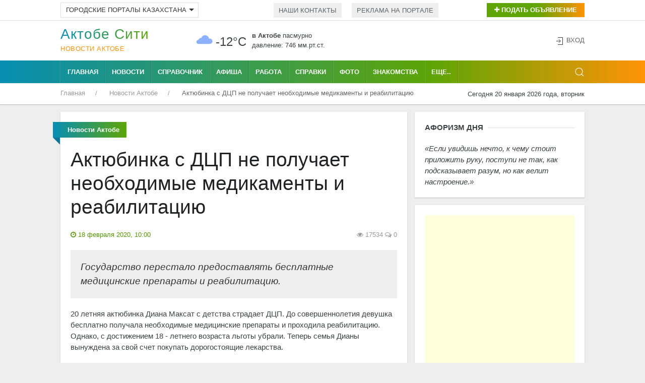

--- FILE ---
content_type: text/html; charset=UTF-8
request_url: https://aktobe.city/novosti-aktobe/18-02-20-aktyubinka-s-dczp-ne-poluchaet-neobkhodimye-medikamenty-i-reabilitacziyu
body_size: 56769
content:
<!DOCTYPE html>
<html lang="ru">
    <head>
 <base href="https://aktobe.city/" />
        <meta charset="utf-8">
        <link rel="icon" href="/favicon.ico" type="image/x-icon">
        <link rel="shortcut icon" href="/favicon.ico" type="image/x-icon">
        <title>Актюбинка с ДЦП не получает необходимые медикаменты и реабилитацию</title>
        <meta name="news_keywords" content="Актюбинка с ДЦП не получает необходимые медикаменты и реабилитацию" />
        <meta name="keywords" content="Актюбинка с ДЦП не получает необходимые медикаменты и реабилитацию" />
        <meta name="description" content="Государство перестало предоставлять бесплатные медицинские препараты и реабилитацию." />
        <meta name="viewport" content="width=device-width, initial-scale=1"> 
                                    <base href="https://aktobe.city/" />
        <meta charset="utf-8">
        <meta name="viewport" content="width=device-width, initial-scale=1"> 
        <link rel="icon" href="favicon.ico" type="image/x-icon">
        <link rel="shortcut icon" href="favicon.ico" type="image/x-icon">
        <link rel="icon" sizes="16x16" href="favicon-16x16.png" type="image/png">
        <link rel="icon" sizes="32x32" href="favicon-32x32.png" type="image/png">
        <link rel="icon" sizes="120x120" href="favicon-120x120.png" type="image/png">
        <link rel="apple-touch-icon" href="apple-touch-icon.png">
        <link rel="stylesheet" href="/uikit.css" />
        <link rel="stylesheet" href="/scroll/jquery.mCustomScrollbar.css">
        <script src="/jquery-3.5.0.min.js"></script>
        <script src="/uikit.min.js"></script>
        <script data-ad-client="ca-pub-4088217912272642" async src="https://pagead2.googlesyndication.com/pagead/js/adsbygoogle.js"></script>
        <meta name="yandex-verification" content="b36fed7c897d3b88" />
<meta name="zen-verification" content="WUgYedmuKiz0jFk5xtilBZxRlCPCvN3KgPg0mULyYMyqQzz0BNO8aS7pAYqB5Qm4" />                <meta property="og:author" content="aktobe.city">
        <meta property="og:site_name" content="Актобе Сити">
        <meta property="og:locale" content="ru_RU" />
        <meta property="og:type" content="article" />
		<meta property="og:title" content="Актюбинка с ДЦП не получает необходимые медикаменты и реабилитацию" />
		<meta property="og:description" content="Государство перестало предоставлять бесплатные медицинские препараты и реабилитацию." />
        <meta property="og:url" content="https://aktobe.city/novosti-aktobe/18-02-20-aktyubinka-s-dczp-ne-poluchaet-neobkhodimye-medikamenty-i-reabilitacziyu" />
        <meta property="og:image" content="https://aktobe.city/news/news-2020/02/aktyubinka-s-dcp-ne-poluchaet-neobhodimye-medikamenty-i-reabilitaciyu17022020.jpeg" />
        <meta property="article:published_time" content="2020-02-18T10:00:00" />
        <meta property="og:author" content="aktobe.city">
        <meta property="og:section" content="Новости Актобе">
        <meta property="twitter:card" content="summary_large_image">
        <meta name="twitter:title" content="Актюбинка с ДЦП не получает необходимые медикаменты и реабилитацию">
        <meta name="twitter:description" content="Государство перестало предоставлять бесплатные медицинские препараты и реабилитацию.">
        <meta name="twitter:image:src" content="https://aktobe.city/news/news-2020/02/aktyubinka-s-dcp-ne-poluchaet-neobhodimye-medikamenty-i-reabilitaciyu17022020.jpeg">
        <meta name="twitter:url" content="https://aktobe.city/novosti-aktobe/18-02-20-aktyubinka-s-dczp-ne-poluchaet-neobkhodimye-medikamenty-i-reabilitacziyu">
        <meta name="twitter:domain" content="https://aktobe.city/">
        <meta property="twitter:site" content="@kazakhstan_city">
        <meta property="twitter:creator" content="@kazakhstan_city">
    
            <script type="text/javascript">
		!window.jQuery && document.write('<script src="/assets/components/mvtforms/js/web/jquery-3.2.1.min.js"><\/script>');
            </script>
<link rel="stylesheet" href="/assets/components/xlike/css/web/default.css" type="text/css" />
<link rel="stylesheet" href="/assets/components/minishop2/css/web/default.css?v=667ec14321" type="text/css" />
<link rel="stylesheet" href="/assets/components/minishop2/css/web/lib/jquery.jgrowl.min.css" type="text/css" />
<script>miniShop2Config = {"close_all_message":"\u0437\u0430\u043a\u0440\u044b\u0442\u044c \u0432\u0441\u0435","cssUrl":"\/assets\/components\/minishop2\/css\/web\/","jsUrl":"\/assets\/components\/minishop2\/js\/web\/","actionUrl":"\/assets\/components\/minishop2\/action.php","ctx":"web","price_format":[2,"."," "],"price_format_no_zeros":true,"weight_format":[3,"."," "],"weight_format_no_zeros":true};</script>
<link rel="stylesheet" href="/assets/components/hybridauth/css/web/default.css" type="text/css" />
</head>
    <body>
                                            <div class="uk-background-default uk-card-default uk-width-1-1">
            <div class="uk-container">
                <div class="uk-grid-small uk-text-left uk-flex-middle" uk-grid>
                     <div class="uk-width-expand@m uk-text-left uk-margin-top-5">
 
                        <ul class="uk-subnav uk-subnav-pill uk-text-left" uk-margin="">
                            <li class="uk-first-column">
                            <a class="uk-button uk-button-default uk-button-small uk-city-group" href="#" aria-expanded="false">Городские порталы Казахстана<span uk-icon="icon:  triangle-down" class="uk-icon"></span></a>
                                <div uk-dropdown="mode: click;" class="uk-dropdown">
                                    <ul class="uk-nav uk-dropdown-nav">
                                         <li><a title="Актобе" href="https://aktobe.city/" uk-tooltip="pos: right" aria-expanded="false">Актобе</a></li>
                                        <li><a title="Алматы" href="https://alma-ata.city/" uk-tooltip="pos: right" aria-expanded="false">Алматы</a></li>
                                        <li><a title="Павлодар" href="https://pavlodar.city/" uk-tooltip="pos: right" aria-expanded="false">Павлодар</a></li>
                                        <li><a title="Семей" href="https://semey.city/" uk-tooltip="pos: right" aria-expanded="false">Семей</a></li>
                                        <li><a title="Усть-Каменогорск" href="https://ust-kamenogorsk.city/" uk-tooltip="pos: right" aria-expanded="false">Усть-Каменогорск</a></li>
                                        <li><a title="Шымкент" href="https://shymkent.city/" uk-tooltip="pos: right" aria-expanded="false">Шымкент</a></li>
                                    </ul>
                                </div>
                            </li>
                        </ul>
 
 
                    </div>
                    <div class="uk-width-expand@m uk-text-left uk-margin-top-5">
                        <ul class="uk-subnav uk-subnav-pill uk-flex uk-flex-left">
                            <li><a href="our/kontakt.html">Наши контакты</a></li>
                            <li><a href="our/reklamodatelyam.html">Реклама на портале</a>  </li>
                        </ul>
                    </div>
                    <div class="uk-text-right uk-margin-top-5 uk-width-auto@m">
                        <button class="uk-button uk-button-small uk-buton-board-add" type="button" uk-toggle="target: #modal-close-outside"><i class="uk-icon-plus"></i> Подать объявление</button>
                        <div id="modal-close-outside" uk-modal>
                            <div class="uk-modal-dialog uk-modal-body uk-background-gradient uk-padding-small">
                                <div class="uk-background-default uk-padding-small">
                                <button class="uk-modal-close-default uk-padding-small uk-close uk-icon" type="button" uk-close></button>
                                <h3 class="uk-text-center uk-text-bold"><span>Для подачи объявления<br /> выберите раздел:</span></h3>
                                <div class="uk-child-width-1-2@m uk-text-center" uk-grid>
                                    <div class="uk-margin-small-top uk-margin-small-bottom">
                                        <a href="doska/add.html"><img title="Подать объявление на Доску объявлений в Актобе" onmouseover="this.src='assets/images/icons/new-icons/05doska.png';" onmouseout="this.src='assets/images/icons/new-icons/05doska_link.png';" src="assets/images/icons/new-icons/05doska_link.png" alt="Подать объявление на Доску объявлений Актобе" /></a>
                                    </div> 
                                    <div class="uk-margin-small-top uk-margin-small-bottom">
                                        <a href="nedvizhimost/dobavit-obyavlenie.html"><img title="Подать объявление о Недвижимости в Актобе" onmouseover="this.src='assets/images/icons/new-icons/03nedvozhimost.png';" onmouseout="this.src='assets/images/icons/new-icons/03nedvozhimost_link.png';" src="assets/images/icons/new-icons/03nedvozhimost_link.png" alt="Подать объявление о Недвижимости в Актобе" /></a>
                                    </div>
                                    <div class="uk-margin-small-top uk-margin-small-bottom">
                                        <a href="avto/avtorynok/add.html"><img title="Подать Автообъявление в Актобе" onmouseover="this.src='assets/images/icons/new-icons/01avtorynok.png';" onmouseout="this.src='assets/images/icons/new-icons/01avtorynok_link.png';" src="assets/images/icons/new-icons/01avtorynok_link.png" alt="Подать Автообъявление в Актобе" /></a>
                                    </div>
                                    <div class="uk-margin-small-top uk-margin-small-bottom">
                                        <a href="job/vakansii/add.html"><img title="Разместить Вакансию в Актобе" onmouseover="this.src='assets/images/icons/new-icons/02vakansii.png';" onmouseout="this.src='assets/images/icons/new-icons/02vakansii_link.png';" src="assets/images/icons/new-icons/02vakansii_link.png" alt="Разместить Вакансию в Актобе" /></a>
                                    </div>
                                    <div class="uk-margin-small-top uk-margin-small-bottom">
                                        <a href="job/rezyume/add.html"><img title="Разместить Резюме в Актобе" onmouseover="this.src='assets/images/icons/new-icons/04rezume.png';" onmouseout="this.src='assets/images/icons/new-icons/04rezume_link.png';" src="assets/images/icons/new-icons/04rezume_link.png" alt="Разместить Резюме в Актобе" /></a>
                                    </div>
                                    <div class="uk-margin-small-top uk-margin-small-bottom">
                                        <a href="znakomstva/dobavit-anketu.html"><img title="Разместить анкету на Знакомствах в Актобе" onmouseover="this.src='assets/images/icons/new-icons/06znakomstva.png';" onmouseout="this.src='assets/images/icons/new-icons/06znakomstva_link.png';" src="assets/images/icons/new-icons/06znakomstva_link.png" alt="Разместить анкету на Знакомствах в Актобе" /></a>
                                    </div>
                                    <div class="uk-margin-small-top uk-width-1-1">
                                        <a href="afisha/dobavit-meropriyatie.html"><img title="Подать объявление на Афишу в Актобе" onmouseover="this.src='assets/images/icons/new-icons/meropriyatia.png';" onmouseout="this.src='assets/images/icons/new-icons/meropriyatia-hover.png';" src="assets/images/icons/new-icons/meropriyatia-hover.png" alt="Подать объявление на Афишу в Актобе"></a>
                                    </div>
                                </div> 
                            </div>
                        </div>
                    </div>
                </div>
            </div>
            </div>
            <hr class="uk-hr-top-bottom-5">
            <div class="uk-container uk-margin-small-top uk-margin-small-bottom">
                <div class="uk-text-center uk-flex uk-flex-middle uk-grid uk-grid-small" uk-grid>
                    <div class="uk-width-auto@m">
                        <div class="uk-text-left uk-logo" id="uk-logo">
                            <a href="/"><h1 id="uk-text-logo-name">Актобе Cити</h1>
                                <span class="uk-text-logo-portal">
                                Новости Актобе                                </span>
                            </a>
                        </div>
                    </div>
                    <div class="uk-width-expand@m uk-flex uk-flex-center">
                                                <div class="weather-left">
	<img class="uk-weather-img" alt="Погода в Актобе" src="/assets/components/weather/img/ovc.svg" width="40" height="40">
		<div class="uk-weather-temp">-12°С</div>
</div>
<div class="weather-right">
	<div class="weather-pogoda"><strong>в Актобе</strong> <span class="uk-weather-type">Пасмурно</span></div>
	<div class="weather-davlenie">давление: 746 мм.рт.ст. </div>
</div>                    </div>
                    <div class="uk-width-1-4@m ">
                        <div class="uk-grid-collapse uk-child-width-1-2 uk-text-left" uk-grid>
                                                                                                                                                                    </div>
                    </div>
                    <div class="uk-width-1-6@m uk-text-right@m" uk-height-match>
                <span class="uk-icon uk-text-bottom" uk-icon="icon: sign-in"></span> 
    <button class="uk-button uk-button-link uk-text-top" uk-toggle="target: #my-id-login" type="button">Вход</button>
        <div id="my-id-login" uk-modal>
            <div class="uk-modal-dialog uk-modal-body uk-background-gradient uk-padding-small">
                <div class="uk-background-default uk-padding-small">
                    <div class="uk-margin-bottom" id="uk-logo-login"><a href="/"><h2 id="uk-text-logo-name-login">Актобе Cити</h2>
                        <span class="uk-text-logo-portal-login">городской портал</span></a>
                    </div>
                    <p class="uk-margin-small-bottom">Авторизуйтесь через один из следующих сервисов:</p>
<a href="https://aktobe.city/novosti-aktobe/18-02-20-aktyubinka-s-dczp-ne-poluchaet-neobkhodimye-medikamenty-i-reabilitacziyu?hauth_action=login&amp;provider=Google" class="ha-icon google" rel="nofollow" title="Google">Google</a><a href="https://aktobe.city/novosti-aktobe/18-02-20-aktyubinka-s-dczp-ne-poluchaet-neobkhodimye-medikamenty-i-reabilitacziyu?hauth_action=login&amp;provider=Mailru" class="ha-icon mailru" rel="nofollow" title="Mailru">Mailru</a><a href="https://aktobe.city/novosti-aktobe/18-02-20-aktyubinka-s-dczp-ne-poluchaet-neobkhodimye-medikamenty-i-reabilitacziyu?hauth_action=login&amp;provider=Yandex" class="ha-icon yandex" rel="nofollow" title="Yandex">Yandex</a>
                    <button class="uk-modal-close-default uk-padding-small" type="button" uk-close></button>
                </div>
            </div>
        </div>            </div>
                </div>
            </div>
            <div class="uk-top-nav-fon">
                <div class="uk-container">
                    <nav class="uk-navbar-container uk-margin" uk-navbar>
                        <div class="nav-overlay uk-navbar-left">
                            <ul class="uk-navbar-nav uk-container">
                                <li class="uk-navbar-li-first"><a href="/">Главная</a></li>
                                <li><a href="novosti-aktobe/">Новости</a></li>
                                <li><a href="spravochnik/">Справочник</a></li>
                                <li><a href="afisha/">Афиша</a></li>
                                <li><a href="job/">Работа</a></li>
                                <li><a href="spravki/">Справки</a></li>
                                <li><a href="foto/">Фото</a></li>
                                <li><a href="znakomstva/">Знакомства</a></li>
                            </ul>
                            <nav class="uk-navbar-container" uk-navbar>
                                <div class="uk-navbar-left">
                                    <ul class="uk-navbar-nav">
                                        <li>
                                            <a href="#">Еще..</a>
                                             <div class="uk-navbar-dropdown uk-navbar-dropdown-width-2">
                                                <div class="uk-navbar-dropdown-grid uk-child-width-1-2" uk-grid>
                                                    <div>
                                                        <ul class="uk-nav uk-navbar-dropdown-nav uk-margin-right--25">
                                                            <li><a title="Авто" href="avto/">Авто</a></li>
                                                            <li><a title="Блоги" href="blogi/">Блоги</a></li>
                                                            <li><a title="Видео" href="video/">Видео</a></li>
                                                            <li><a title="Гороскоп" href="goroskop/">Гороскоп</a></li>
                                                            <li><a title="Доска объявлений" href="board/">Доска объявлений</a></li>
                                                            <li><a title="Карта города" href="karta-goroda.html">Карта города</a></li>
                                                            <li><a title="Консультанты" href="konsultantyi/">Консультанты</a></li>
                                                        </ul>
                                                    </div>
                                                    <div>
                                                        <ul class="uk-nav uk-navbar-dropdown-nav uk-margin-left--25">
                                                            
                                                            <li><a title="Недвижимость" href="nedvizhimost/">Недвижимость</a></li>
                                                            <li><a title="О городе" href="o-gorode/">О городе</a></li>
                                                            <li><a title="Радио" href="internet-radio/">Радио</a></li>
                                                            <li><a title="Погода" href="pogoda.html">Погода</a></li>
                                                       
                                                            <li><a title="Телепрограмма" href="teleprogramma/">Телепрограмма</a></li>
                                                            <li><a title="Форум" href="forums/">Форум</a></li>
                                                        </ul>
                                                    </div>
                                                </div>
                                            </div>
                                        </li>
                                    </ul>
                                </div>
                            </nav>
                        </div>
                        <div class="nav-overlay uk-navbar-right">
                            <a class="uk-navbar-toggle" uk-search-icon uk-toggle="target: .nav-overlay; animation: uk-animation-fade" href="#"></a>
                        </div>
                        <div class="nav-overlay uk-navbar-left uk-flex-1" hidden>
                            <div class="uk-navbar-item uk-width-expand">
                                <form action="/rezultaty-poiska.html" method="get" class="uk-search uk-search-navbar uk-width-1-1">
                                    <input class="uk-search-input uk-light" type="search" name="query" value="" autocomplete="off" placeholder="Поиск по сайту..." autofocus>
                                </form>
                            </div>
                            <a class="uk-navbar-toggle" uk-close uk-toggle="target: .nav-overlay; animation: uk-animation-fade" href="#"></a>
                        </div>
                    </nav>
                </div>
            </div>
            <div class="uk-container">
                <div class="uk-grid-collapse" uk-grid>
                    <div class="uk-text-left uk-width-expand@m">
                         <ul class="uk-breadcrumb breadcrumb uk-margin-small-top uk-margin-small-bottom uk-font-size-13" itemscope itemtype="https://schema.org/BreadcrumbList" id="breadcrumbs"><li itemprop="itemListElement" itemscope itemtype="https://schema.org/ListItem">
             <a title="Главная" itemprop="item" href="/"><span itemprop="name">Главная</span>
             <meta itemprop="position" content="1"></a>
        </li><li itemprop="itemListElement" itemscope itemtype="https://schema.org/ListItem">
             <a title="Новости Актобе" itemprop="item" href="novosti-aktobe/"><span itemprop="name">Новости Актобе</span>
             <meta itemprop="position" content="2"></a>
        </li><li itemprop="itemListElement" itemscope itemtype="https://schema.org/ListItem">
            <span itemprop="name">Актюбинка с ДЦП не получает необходимые медикаменты и реабилитацию</span><meta itemprop="position" content="3">
        </li></ul>                    </div>
                    <div class="uk-text-right uk-margin-small-top uk-margin-small-bottom uk-width-auto@m">
                        <span class="uk-font-size-13">Сегодня 20 января 2026 года, вторник</span>
                    </div>
                </div>
            </div>
        </div>                                            <div class="uk-container uk-margin-top-15">                            
    <div class="uk-grid-small" uk-grid>
        <div class="uk-width-expand@m">
            <div class="uk-text-left uk-grid-small" uk-grid uk-height-match="target: > div > .uk-card">
                <div class="uk-width-1-1">
                    <div class="uk-card uk-article-content uk-card-small uk-card-default uk-card-body uk-text-left">
                        <p class="ui red ribbon label uk-text-center">
                            <span itemprope="articleSection">
                                <strong>
                                    Новости Актобе                                </strong>
                            </span>
                        </p>
                        
                        <article class="uk-article">
                            <div itemscope itemtype=http://schema.org/Article>
                            <h1 class="uk-article-title uk-margin-top" itemprop="headline name">Актюбинка с ДЦП не получает необходимые медикаменты и реабилитацию</h1>
                            <div class="uk-clearfix">
                                <div class="uk-float-left" title="Дата публикации">
                                    <span class="uk-text-small uk-text-success"><i class="uk-icon-clock-o"></i> 
                                    <time itemprop="datePublished" content="2020-02-18T10:00:00" datetime="2020-02-18T10:00:00">
                                   18 февраля 2020, 10:00                                    </time>
                                    </span>
                                </div>
                                <div class="uk-float-right">
                                    <span class="uk-article-meta"><i class="uk-icon-eye"></i> 
                                    17534 </span> 
                                    <span class="uk-article-meta"><i class="uk-icon-comments-o"></i> 
                                    0                                    </span>
                                </div>
                            </div>
                            <p class="uk-blockquote" itemprop="description">
                                Государство перестало предоставлять бесплатные медицинские препараты и реабилитацию.                            </p>
                                                        <div itemprop="articleBody" class="uk-margin-top">
                               <p>20 летняя актюбинка Диана Максат с детства страдает ДЦП. До совершеннолетия девушка бесплатно получала необходимые медицинские препараты и проходила реабилитацию. Однако, с достижением 18 - летнего возраста льготы убрали. Теперь семья Дианы вынуждена за свой счет покупать дорогостоящие лекарства.</p>
<p>Осуществление детской мечты, воплощенной на листе бумаги, на все последующие годы стало главной целью для Дианы. Будучи ребенком, до десятилетнего возраста она не могла ходить. До седьмого класса Диана обучалась на дому, а затем посещала занятия в школе. После чего поступила в колледж Баишева, где получила специальность дизайнера. Тем самым, увлечение рисованием переросло в профессиональную плоскость. Сегодня по эскизам Дианы ее мама, Байлауса Жайлаубай, шьет одежду. Кроме того, девушка много читает, в совершенстве знает казахский, русский и английский языки. А сейчас изучает испанский.</p>
<p>Диана воспитывалась в неполной семье, в которой насчитывается четверо детей. 11 лет назад умер отец. По словам матери девушки, до совершеннолетия Диана получала всю необходимую поддержку от государства. И качественные улучшения в состоянии здоровья девушки были заметны. Но сейчас приходится оплачивать лечение. Средств, вырученных от продажи одежды, и пенсии по инвалидности в размере 47 тысяч тенге явно недостаточно. Девушку беспокоят сильные боли в мышцах на ногах и правой руке. Именно по этой причине Диана уже месяц не выходит на улицу. Также до 18 лет Диане бесплатно выписывали препарат Диспорт, который помогает при мышечных спазмах. После его применения девушка до 10 - 12 дней чувствует себя хорошо и даже самостоятельно выходит гулять на улицу. В прошлом году в семье приобретали лекарство за свой счет. На эти цели ушло около двух миллионов тенге. Тратить такие деньги на постоянной основе семья просто не может себе позволить.</p>
<p>Как подчеркнули в облздраве,создана специальная комиссия по данному вопросу. Решение будет приниматься по итогам консилиума работников сферы здравоохранения.</p>
<p>Николай Сырбов<br />Источник: <!--noindex--><a rel="nofollow" target="_blank" href="http://aktobetv.kz/ru/news/society/aktyubinka-s-dcp-ne-poluchaet-neobhodimye-medikamenty-i-reabilitaciyu">&laquo;Aktobetv&raquo;</a><!--/noindex--></p>                            </div>
                                <iframe width="100%" height="440" src="https://www.youtube.com/embed/eNsWMjeEvow" frameborder="0" allow="accelerometer; autoplay; encrypted-media; gyroscope; picture-in-picture" allowfullscreen></iframe>                                                        <div class="uk-margin-top">
                                 
<script async src="https://pagead2.googlesyndication.com/pagead/js/adsbygoogle.js"></script>
<ins class="adsbygoogle"
     style="display:block; text-align:center;"
     data-ad-layout="in-article"
     data-ad-format="fluid"
     data-ad-client="ca-pub-4088217912272642"
     data-ad-slot="9508173176"></ins>
<script>
     (adsbygoogle = window.adsbygoogle || []).push({});
</script>
<div id="infox_21703"></div><script type="text/javascript"> 
    (function(w, d, n, s, t) {
        w[n] = w[n] || [];
        w[n].push(function() {
            INFOX21703.renderTo("infox_21703");
        });
        t = d.getElementsByTagName("script")[0];
        s = d.createElement("script");
        s.type = "text/javascript";
        s.src = "//rb.infox.sg/infox/21703";
        s.async = true;
        t.parentNode.insertBefore(s, t);
    })(this, this.document, "infoxContextAsyncCallbacks21703");
</script>                            </div>
                            </div>
                        </article>
                        
                        
                        
                        
                    </div>
                    <div class="uk-card uk-card-small uk-card-default uk-card-body uk-margin-top-15">
                        <p class="uk-heading-line uk-text-left uk-text-bold uk-text-uppercase"><span>Понравилась статья? Поделитесь с друзьями!</span></p>
                        
                            <script type="text/javascript">(function(w,doc) {
                                if (!w.__utlWdgt ) {
                                w.__utlWdgt = true;
                                var d = doc, s = d.createElement('script'), g = 'getElementsByTagName';
                                s.type = 'text/javascript'; s.charset='UTF-8'; s.async = true;
                                s.src = ('https:' == w.location.protocol ? 'https' : 'http')  + '://w.uptolike.com/widgets/v1/uptolike.js';
                                var h=d[g]('body')[0];
                                h.appendChild(s);
                                }})(window,document);
                            </script>
                            <div data-background-alpha="0.0" data-buttons-color="#ffffff" data-counter-background-color="#ffffff" data-share-counter-size="14" data-top-button="false" data-share-counter-type="separate" data-share-style="10" data-mode="share" data-like-text-enable="false" data-mobile-view="false" data-icon-color="#ffffff" data-orientation="horizontal" data-text-color="#ffffff" data-share-shape="rectangle" data-sn-ids="fb.vk.tw.ok.gp.mr." data-share-size="40" data-background-color="#ffffff" data-preview-mobile="false" data-mobile-sn-ids="fb.vk.tw.wh.ok.vb." data-pid="1501712" data-counter-background-alpha="1.0" data-following-enable="false" data-exclude-show-more="true" data-selection-enable="true" class="uptolike-buttons" ></div>
                        
                    </div>
                    <div class="uk-card uk-card-small uk-card-default uk-card-body uk-margin-top-15">
                        <p class="uk-heading-line uk-text-left uk-text-bold uk-text-uppercase"><span>Последние новости</span></p>
                        <div class="uk-child-width-1-3@m uk-grid-small uk-grid-match uk-grid-divider" uk-grid>
                            <div class="uk-margin-bottom">
    <div class="uk-card">
        <div class="uk-card-media-top">
            <div class="uk-background-muted uk-panel">
            <a href="novosti-aktobe/17-12-25-13-loshadej-ukrali-s-volnogo-vypasa-v-aktyubinskoj-oblasti">
                <img class="uk-width-1-1" alt="13 лошадей украли с вольного выпаса в Актюбинской области" src="/assets/cache_image/news/news-2025/12/17-12-1_320x240_cb0.jpg" />
            </a>
            <div class="uk-grid uk-grid-collapse uk-padding-news-block" uk-grid>
                <div class="uk-width-expand">
                    <span class="uk-article-meta">17 декабря 2025, 13:11</span>
                </div>
                <div class="uk-width-auto uk-text-right">
                    <span class="uk-article-meta"><i class="uk-margin-small-left-5 uk-icon-eye"></i> 3513</span>
                </div>
            </div>
            </div>
        </div>
        <div class="uk-margin-small-top uk-card-body uk-text-left uk-padding-remove-left uk-padding-remove-right uk-padding-remove-bottom uk-padding-remove-top">
            <a title="13 лошадей украли с вольного выпаса в Актюбинской области" class="uk-heading-bullet" href="novosti-aktobe/17-12-25-13-loshadej-ukrali-s-volnogo-vypasa-v-aktyubinskoj-oblasti">13 лошадей украли с вольного выпаса в Актюбинской области</a>
        </div>
    </div>
</div>
<div class="uk-margin-bottom">
    <div class="uk-card">
        <div class="uk-card-media-top">
            <div class="uk-background-muted uk-panel">
            <a href="novosti-aktobe/12-12-25-strelba-na-zapravke-privela-k-masshtabnoj-speczoperaczii-v-czentre-aktobe">
                <img class="uk-width-1-1" alt="Стрельба на заправке привела к масштабной спецоперации в центре Актобе" src="/assets/cache_image/news/news-2025/12/12-12-1_320x240_cb0.jpg" />
            </a>
            <div class="uk-grid uk-grid-collapse uk-padding-news-block" uk-grid>
                <div class="uk-width-expand">
                    <span class="uk-article-meta">12 декабря 2025, 13:02</span>
                </div>
                <div class="uk-width-auto uk-text-right">
                    <span class="uk-article-meta"><i class="uk-margin-small-left-5 uk-icon-eye"></i> 4127</span>
                </div>
            </div>
            </div>
        </div>
        <div class="uk-margin-small-top uk-card-body uk-text-left uk-padding-remove-left uk-padding-remove-right uk-padding-remove-bottom uk-padding-remove-top">
            <a title="Стрельба на заправке привела к масштабной спецоперации в центре Актобе" class="uk-heading-bullet" href="novosti-aktobe/12-12-25-strelba-na-zapravke-privela-k-masshtabnoj-speczoperaczii-v-czentre-aktobe">Стрельба на заправке привела к масштабной спецоперации в центре Актобе</a>
        </div>
    </div>
</div>
<div class="uk-margin-bottom">
    <div class="uk-card">
        <div class="uk-card-media-top">
            <div class="uk-background-muted uk-panel">
            <a href="novosti-aktobe/04-12-25-mezhdunarodnyj-investiczionnyj-forum-v-aktobe-sobral-segodnya-predstavitelej-iz-20-stran">
                <img class="uk-width-1-1" alt="Международный инвестиционный форум в Актобе собрал сегодня представителей из 20 стран" src="/assets/cache_image/news/news-2018/04-12-2025-23-01-10311_320x240_2ae.jpeg" />
            </a>
            <div class="uk-grid uk-grid-collapse uk-padding-news-block" uk-grid>
                <div class="uk-width-expand">
                    <span class="uk-article-meta">04 декабря 2025, 23:00</span>
                </div>
                <div class="uk-width-auto uk-text-right">
                    <span class="uk-article-meta"><i class="uk-margin-small-left-5 uk-icon-eye"></i> 4794</span>
                </div>
            </div>
            </div>
        </div>
        <div class="uk-margin-small-top uk-card-body uk-text-left uk-padding-remove-left uk-padding-remove-right uk-padding-remove-bottom uk-padding-remove-top">
            <a title="Международный инвестиционный форум в Актобе собрал сегодня представителей из 20 стран" class="uk-heading-bullet" href="novosti-aktobe/04-12-25-mezhdunarodnyj-investiczionnyj-forum-v-aktobe-sobral-segodnya-predstavitelej-iz-20-stran">Международный инвестиционный форум в Актобе собрал сегодня представителей из 20 стран</a>
        </div>
    </div>
</div>
<div class="uk-margin-bottom">
    <div class="uk-card">
        <div class="uk-card-media-top">
            <div class="uk-background-muted uk-panel">
            <a href="novosti-aktobe/02-12-25-v-aktobe-vynesli-prigovor-muzhchine-za-popytku-iznasilovaniya-v-stolovoj">
                <img class="uk-width-1-1" alt="В Актобе вынесли приговор мужчине за попытку изнасилования в столовой" src="/assets/cache_image/news/news-2018/02-12-2025-22-26-10307_320x240_cb0.jpg" />
            </a>
            <div class="uk-grid uk-grid-collapse uk-padding-news-block" uk-grid>
                <div class="uk-width-expand">
                    <span class="uk-article-meta">02 декабря 2025, 22:25</span>
                </div>
                <div class="uk-width-auto uk-text-right">
                    <span class="uk-article-meta"><i class="uk-margin-small-left-5 uk-icon-eye"></i> 4997</span>
                </div>
            </div>
            </div>
        </div>
        <div class="uk-margin-small-top uk-card-body uk-text-left uk-padding-remove-left uk-padding-remove-right uk-padding-remove-bottom uk-padding-remove-top">
            <a title="В Актобе вынесли приговор мужчине за попытку изнасилования в столовой" class="uk-heading-bullet" href="novosti-aktobe/02-12-25-v-aktobe-vynesli-prigovor-muzhchine-za-popytku-iznasilovaniya-v-stolovoj">В Актобе вынесли приговор мужчине за попытку изнасилования в столовой</a>
        </div>
    </div>
</div>
<div class="uk-margin-bottom">
    <div class="uk-card">
        <div class="uk-card-media-top">
            <div class="uk-background-muted uk-panel">
            <a href="novosti-aktobe/27-11-25-na-8-mlrd-tenge-pokhitila-nefteproduktov-aktyubinskaya-opg">
                <img class="uk-width-1-1" alt="На 8 млрд тенге похитила нефтепродуктов актюбинская ОПГ" src="/assets/cache_image/news/news-2025/11/27-11-6_320x240_cb0.jpg" />
            </a>
            <div class="uk-grid uk-grid-collapse uk-padding-news-block" uk-grid>
                <div class="uk-width-expand">
                    <span class="uk-article-meta">27 ноября 2025, 13:13</span>
                </div>
                <div class="uk-width-auto uk-text-right">
                    <span class="uk-article-meta"><i class="uk-margin-small-left-5 uk-icon-eye"></i> 5531</span>
                </div>
            </div>
            </div>
        </div>
        <div class="uk-margin-small-top uk-card-body uk-text-left uk-padding-remove-left uk-padding-remove-right uk-padding-remove-bottom uk-padding-remove-top">
            <a title="На 8 млрд тенге похитила нефтепродуктов актюбинская ОПГ" class="uk-heading-bullet" href="novosti-aktobe/27-11-25-na-8-mlrd-tenge-pokhitila-nefteproduktov-aktyubinskaya-opg">На 8 млрд тенге похитила нефтепродуктов актюбинская ОПГ</a>
        </div>
    </div>
</div>
<div class="uk-margin-bottom">
    <div class="uk-card">
        <div class="uk-card-media-top">
            <div class="uk-background-muted uk-panel">
            <a href="novosti-aktobe/27-11-25-v-aktobe-idyot-stroitelstvo-novogo-dramaticheskogo-teatra">
                <img class="uk-width-1-1" alt="В Актобе идёт строительство нового драматического театра" src="/assets/cache_image/news/news-2025/11/27-11-4_320x240_cb0.jpg" />
            </a>
            <div class="uk-grid uk-grid-collapse uk-padding-news-block" uk-grid>
                <div class="uk-width-expand">
                    <span class="uk-article-meta">27 ноября 2025, 12:26</span>
                </div>
                <div class="uk-width-auto uk-text-right">
                    <span class="uk-article-meta"><i class="uk-margin-small-left-5 uk-icon-eye"></i> 5546</span>
                </div>
            </div>
            </div>
        </div>
        <div class="uk-margin-small-top uk-card-body uk-text-left uk-padding-remove-left uk-padding-remove-right uk-padding-remove-bottom uk-padding-remove-top">
            <a title="В Актобе идёт строительство нового драматического театра" class="uk-heading-bullet" href="novosti-aktobe/27-11-25-v-aktobe-idyot-stroitelstvo-novogo-dramaticheskogo-teatra">В Актобе идёт строительство нового драматического театра</a>
        </div>
    </div>
</div>                        </div>
                    </div>
                </div>
            </div>
        </div>
        <div class="uk-width-1-3@l uk-width-medium@m">
                        <div class="uk-card uk-card-small uk-card-default uk-card-body"><p class="uk-heading-line uk-text-left uk-text-bold uk-text-uppercase"><span>Афоризм дня</span></p>
                <p class="uk-text-left">
                    <q>Если увидишь нечто, к чему стоит приложить руку, поступи не так, как подсказывает разум, но как велит настроение.</q>
                </p>
            </div>
            <div class="uk-card uk-card-small uk-card-default uk-card-body uk-margin-top-15">
                <script async src="https://pagead2.googlesyndication.com/pagead/js/adsbygoogle.js"></script>
<!-- aktobe_adaptiv -->
<ins class="adsbygoogle"
     style="display:block"
     data-ad-client="ca-pub-4088217912272642"
     data-ad-slot="8909600899"
     data-ad-format="auto"
     data-full-width-responsive="true"></ins>
<script>
     (adsbygoogle = window.adsbygoogle || []).push({});
</script>
<div id="infox_21704"></div><script type="text/javascript"> 
    (function(w, d, n, s, t) {
        w[n] = w[n] || [];
        w[n].push(function() {
            INFOX21704.renderTo("infox_21704");
        });
        t = d.getElementsByTagName("script")[0];
        s = d.createElement("script");
        s.type = "text/javascript";
        s.src = "//rb.infox.sg/infox/21704";
        s.async = true;
        t.parentNode.insertBefore(s, t);
    })(this, this.document, "infoxContextAsyncCallbacks21704");
</script>

            </div>

            <div class="uk-card uk-card-small uk-card-default uk-card-body uk-margin-top-15">
                <p class="uk-heading-line uk-text-left uk-text-bold uk-text-uppercase"><span>Архив новостей</span></p>
                    <ul class="uk-nav uk-navbar-dropdown-nav uk-text-left">
                        <li><a class="uk-padding-remove-left uk-text-truncate uk-padding-remove-right" title="Архив новостей Актобе и Казахстана" href="arkhiv-novostej/"><span class="uk-icon" uk-icon="icon: chevron-right"></span>Архив новостей Актобе и Казахстана</a></li>
                    </ul>
            </div>
                    </div>
    </div> 
</div>                                            <div class="uk-container uk-margin-top-15">
            <div class="uk-card uk-card-small uk-card-default uk-card-body">
                 <ul class="uk-breadcrumb breadcrumb uk-margin-small-top uk-margin-small-bottom uk-font-size-13" itemscope itemtype="https://schema.org/BreadcrumbList" id="breadcrumbs"><li itemprop="itemListElement" itemscope itemtype="https://schema.org/ListItem">
             <a title="Главная" itemprop="item" href="/"><span itemprop="name">Главная</span>
             <meta itemprop="position" content="1"></a>
        </li><li itemprop="itemListElement" itemscope itemtype="https://schema.org/ListItem">
             <a title="Новости Актобе" itemprop="item" href="novosti-aktobe/"><span itemprop="name">Новости Актобе</span>
             <meta itemprop="position" content="2"></a>
        </li><li itemprop="itemListElement" itemscope itemtype="https://schema.org/ListItem">
            <span itemprop="name">Актюбинка с ДЦП не получает необходимые медикаменты и реабилитацию</span><meta itemprop="position" content="3">
        </li></ul>            </div>
        </div>
         
                <div class="uk-container uk-margin-top-15">
<div class="uk-child-width-1-3@m uk-text-left uk-grid uk-grid-small" uk-grid uk-height-match="target: > div > .uk-card">
                <div>
                    <div class="uk-card uk-card-small uk-card-default uk-card-body">
                        <p class="uk-heading-line uk-text-left uk-text-bold uk-text-uppercase"><span>О городе</span></p>
                        <ul class="uk-list uk-list-divider">
                            <li><a href="novosti-aktobe/">Городские новости</a></li>
                            <li><a href="o-gorode/dostoprimechatelnosti.html">Достопримечательности</a></li>
                            <li><a href="o-gorode/istoricheskaya-spravka.html">Историческая справка</a></li>
                            <li><a href="karta-goroda.html">Карта города</a></li>
                            <li><a href="o-gorode/oprosy/">Опросы пользователей</a></li>
                            <li><a href="pogoda.html">Погода в Актобе</a></li>
                            <li><a href="spravki/">Справки</a></li>
                            <li><a href="spravochnik/">Справочник организаций</a></li>
                            <li><a href="foto/">Фотогалерея города</a></li>
                        </ul>
                    </div>
                </div>
                <div>
                    <div class="uk-card uk-card-small uk-card-default uk-card-body">
                        <p class="uk-heading-line uk-text-left uk-text-bold uk-text-uppercase"><span>Разное</span></p>
                        <ul class="uk-list uk-list-divider">
                            <li><a href="our/gostevaya-kniga.html">Гостевая книга</a></li>
                            <li><a href="our/about.html">О проекте</a></li>
<li><a href="our/kontakt.html">Контакты</a></li>
                            <li><a href="sitemap.html">Карта портала</a></li>
                            <li><a href="our/pravila.html">Правила пользования</a></li>
                            <li><a href="our/reklamodatelyam.html">Размещение рекламы</a></li>
                            <li><a href="our/zakazat-sajt.html">Заказать сайт</a></li>
                            <li><a href="our/soobshhenie.html">Отправить нам сообщение</a></li>
                        </ul>
                        <p class="uk-heading-line uk-text-left uk-text-bold uk-text-uppercase"><span>Мы в соцсетях</span></p>
                        <!--noindex--><a rel="nofollow" target="_blank"  href="https://vk.com/kz_city" class="uk-icon-button uk-icon-vk" ></a><!--/noindex-->
                        <!--noindex--><a rel="nofollow" target="_blank"  href="https://twitter.com/kazakhstan_city" class="uk-icon-button uk-icon-twitter" ></a><!--/noindex-->
                        <!--noindex--><a rel="nofollow" target="_blank"  href="https://plus.google.com/+AndreyTrofimenko" class="uk-icon-button uk-icon-google" ></a><!--/noindex-->
                        <!--noindex--><a rel="nofollow" target="_blank"  href="https://ok.ru/group/52800459243719" class="uk-icon-button uk-icon-odnoklassniki" ></a><!--/noindex-->
                        <a target="_blank" href="rss.rss" class="uk-icon-button uk-icon-rss"></a>
                    </div>
                </div>
                <div>
                    <div class="uk-card uk-card-small uk-card-default uk-card-body">
                        <p class="uk-heading-line uk-text-left uk-text-bold uk-text-uppercase"><span>От редакции</span></p>
                        <p>Использование материалов возможно только при наличии активной ссылки на городской портал «Актобе Сити».</p><p>Редакция не несет ответственности за содержание рекламных объявлений, статей и комментариев.</p>
                        <p>
 
                            E-mail: 
    <noindex>
        <script type="text/javascript" language="javascript">
            document.write(unescape('%3c%61%20%63%6c%61%73%73%3d%22%63%6f%6c%6f%72%2d%31%33%39%45%45%37%22%20%68%72%65%66%3d%22%6d%61%69%6c%74%6f%3a%69%6e%66%6f%40%61%6b%74%6f%62%65%2e%63%69%74%79%22%20%72%65%6c%3d%22%6e%6f%66%6f%6c%6c%6f%77%22%3e%69%6e%66%6f%40%61%6b%74%6f%62%65%2e%63%69%74%79%3c%2f%61%3e'));
        </script>
    </noindex>                        </p>
                        <p class="uk-heading-line uk-text-left uk-text-bold uk-text-uppercase"><span>Посещаемость</span></p>
                        <!-- Rating@Mail.ru counter -->
<script type="text/javascript">
var _tmr = window._tmr || (window._tmr = []);
_tmr.push({id: "2675053", type: "pageView", start: (new Date()).getTime()});
(function (d, w, id) {
  if (d.getElementById(id)) return;
  var ts = d.createElement("script"); ts.type = "text/javascript"; ts.async = true; ts.id = id;
  ts.src = (d.location.protocol == "https:" ? "https:" : "http:") + "//top-fwz1.mail.ru/js/code.js";
  var f = function () { var s = d.getElementsByTagName("script")[0]; s.parentNode.insertBefore(ts, s); } ;
  if (w.opera == "[object Opera]") { d.addEventListener("DOMContentLoaded", f, false); } else { f(); }
})(document, window, "topmailru-code");
</script><noscript><div>
<img src="//top-fwz1.mail.ru/counter?id=2675053;js=na" style="border:0;position:absolute;left:-9999px;" alt="" />
</div></noscript>
<!-- //Rating@Mail.ru counter -->
<!-- Rating@Mail.ru logo -->
<a href="https://top.mail.ru/jump?from=2675053">
<img src="//top-fwz1.mail.ru/counter?id=2675053;t=496;l=1" 
style="border:0;" height="31" width="88" alt="Рейтинг@Mail.ru" /></a>
<!-- //Rating@Mail.ru logo -->

<!-- Yandex.Metrika informer -->
<a href="https://metrika.yandex.ru/stat/?id=31586463&amp;from=informer"
target="_blank" rel="nofollow"><img src="https://mc.yandex.ru/informer/31586463/3_0_FFFFFFFF_FFFFFFFF_0_pageviews"
style="width:88px; height:31px; border:0;" alt="Яндекс.Метрика" title="Яндекс.Метрика: данные за сегодня (просмотры, визиты и уникальные посетители)" onclick="try{Ya.Metrika.informer({i:this,id:31586463,lang:'ru'});return false}catch(e){}" /></a>
<!-- /Yandex.Metrika informer -->

<!-- Yandex.Metrika counter -->
<script type="text/javascript">
    (function (d, w, c) {
        (w[c] = w[c] || []).push(function() {
            try {
                w.yaCounter31586463 = new Ya.Metrika( {
                    id:31586463,
                    clickmap:true,
                    trackLinks:true,
                    accurateTrackBounce:true,
                    webvisor:true
                });
            } catch(e) { }
        });

        var n = d.getElementsByTagName("script")[0],
            s = d.createElement("script"),
            f = function () { n.parentNode.insertBefore(s, n); };
        s.type = "text/javascript";
        s.async = true;
        s.src = "https://mc.yandex.ru/metrika/watch.js";

        if (w.opera == "[object Opera]") {
            d.addEventListener("DOMContentLoaded", f, false);
        } else { f(); }
    })(document, window, "yandex_metrika_callbacks");
</script>
<noscript><div><img src="https://mc.yandex.ru/watch/31586463" style="position:absolute; left:-9999px;" alt="" /></div></noscript>
<!-- /Yandex.Metrika counter -->

<script>
            (function(i,s,o,g,r,a,m){i['GoogleAnalyticsObject']=r;i[r]=i[r]||function(){
            (i[r].q=i[r].q||[]).push(arguments)},i[r].l=1*new Date();a=s.createElement(o),
            m=s.getElementsByTagName(o)[0];a.async=1;a.src=g;m.parentNode.insertBefore(a,m)
            })(window,document,'script','//www.google-analytics.com/analytics.js','ga');
            ga('create', 'UA-15191956-16', 'auto');
            ga('send', 'pageview');
        </script>                                            </div>
                </div>
            </div>
        </div> 
        <footer class="uk-width-1-1 uk-footer uk-margin-top-15">
            <div class="uk-container">
                <div class="uk-padding uk-padding-remove-horizontal uk-text-center">
                    Aktobe City - Актобе Сити<br />
                   <br />&copy; 2003–2026                    <a class="uk-float-right" href="#" uk-totop uk-scroll></a>
                </div>
            </div>
        </footer>
<script src="/js/mCustomScrollbar.js" async></script>
<script src="/js/selectedIndex.js" async></script>
<script src="/scroll/jquery.mCustomScrollbar.concat.min.js" async></script>
<script src="/js/unpub.js" async></script>
<script src="assets/templates/theme/js/uikit-icons.min.js" async></script>
        <!--  MySQL: 0.1232 s, 189 request(s), PHP: 0.1910 s, total: 0.3142 s, document from database. -->            <script src="/assets/components/mvtforms/js/web/mvt.min.js"></script>
<script src="/assets/components/xlike/js/web/default.js"></script>
<script type="text/javascript">
                if (typeof(xLikeCls) == "undefined") {
                    var xLikeCls = new xLike({"actionUrl":"\/assets\/components\/xlike\/action.php"});
                }
            </script>
<script src="/assets/components/minishop2/js/web/default.js?v=667ec14321"></script>
<script src="/assets/components/minishop2/js/web/lib/jquery.jgrowl.min.js"></script>
<script src="/assets/components/minishop2/js/web/message_settings.js"></script>
</body>
</html>

--- FILE ---
content_type: text/html; charset=utf-8
request_url: https://www.google.com/recaptcha/api2/aframe
body_size: 270
content:
<!DOCTYPE HTML><html><head><meta http-equiv="content-type" content="text/html; charset=UTF-8"></head><body><script nonce="VNEAZlhqCRNRRMh4ymQ53g">/** Anti-fraud and anti-abuse applications only. See google.com/recaptcha */ try{var clients={'sodar':'https://pagead2.googlesyndication.com/pagead/sodar?'};window.addEventListener("message",function(a){try{if(a.source===window.parent){var b=JSON.parse(a.data);var c=clients[b['id']];if(c){var d=document.createElement('img');d.src=c+b['params']+'&rc='+(localStorage.getItem("rc::a")?sessionStorage.getItem("rc::b"):"");window.document.body.appendChild(d);sessionStorage.setItem("rc::e",parseInt(sessionStorage.getItem("rc::e")||0)+1);localStorage.setItem("rc::h",'1768931354277');}}}catch(b){}});window.parent.postMessage("_grecaptcha_ready", "*");}catch(b){}</script></body></html>

--- FILE ---
content_type: application/javascript; charset=utf-8
request_url: https://aktobe.city/assets/components/mvtforms/js/web/mvt.min.js
body_size: 64914
content:
!function(e){"function"==typeof define&&define.amd?define(["jquery","./inputmask"],e):"object"==typeof exports?module.exports=e(require("jquery"),require("./inputmask")):e(jQuery,window.Inputmask)}(function(e,t){return void 0===e.fn.inputmask&&(e.fn.inputmask=function(i,n){var a,r=this[0];if(void 0===n&&(n={}),"string"==typeof i)switch(i){case"unmaskedvalue":return r&&r.inputmask?r.inputmask.unmaskedvalue():e(r).val();case"remove":return this.each(function(){this.inputmask&&this.inputmask.remove()});case"getemptymask":return r&&r.inputmask?r.inputmask.getemptymask():"";case"hasMaskedValue":return!(!r||!r.inputmask)&&r.inputmask.hasMaskedValue();case"isComplete":return!r||!r.inputmask||r.inputmask.isComplete();case"getmetadata":return r&&r.inputmask?r.inputmask.getmetadata():void 0;case"setvalue":e(r).val(n),r&&void 0===r.inputmask&&e(r).triggerHandler("setvalue");break;case"option":if("string"!=typeof n)return this.each(function(){return void 0!==this.inputmask?this.inputmask.option(n):void 0});if(r&&void 0!==r.inputmask)return r.inputmask.option(n);break;default:return n.alias=i,a=new t(n),this.each(function(){a.mask(this)})}else{if("object"==typeof i)return a=new t(i),void 0===i.mask&&void 0===i.alias?this.each(function(){return void 0!==this.inputmask?this.inputmask.option(i):void a.mask(this)}):this.each(function(){a.mask(this)});if(void 0===i)return this.each(function(){a=new t(n),a.mask(this)})}}),e.fn.inputmask}),function(e){"function"==typeof define&&define.amd?define(["./dependencyLibs/inputmask.dependencyLib","./global/window","./global/document"],e):"object"==typeof exports?module.exports=e(require("./dependencyLibs/inputmask.dependencyLib"),require("./global/window"),require("./global/document")):window.Inputmask=e(window.dependencyLib||jQuery,window,document)}(function(e,t,i,n){function a(t,i,o){return this instanceof a?(this.el=n,this.events={},this.maskset=n,this.refreshValue=!1,void(!0!==o&&(e.isPlainObject(t)?i=t:(i=i||{},i.alias=t),this.opts=e.extend(!0,{},this.defaults,i),this.noMasksCache=i&&i.definitions!==n,this.userOptions=i||{},this.isRTL=this.opts.numericInput,r(this.opts.alias,i,this.opts)))):new a(t,i,o)}function r(t,i,o){var s=a.prototype.aliases[t];return s?(s.alias&&r(s.alias,n,o),e.extend(!0,o,s),e.extend(!0,o,i),!0):(null===o.mask&&(o.mask=t),!1)}function o(t,i){function r(t,r,o){var s=!1;if((null===t||""===t)&&(s=null!==o.regex,s?(t=o.regex,t=t.replace(/^(\^)(.*)(\$)$/,"$2")):(s=!0,t=".*")),1===t.length&&!1===o.greedy&&0!==o.repeat&&(o.placeholder=""),o.repeat>0||"*"===o.repeat||"+"===o.repeat){var l="*"===o.repeat?0:"+"===o.repeat?1:o.repeat;t=o.groupmarker.start+t+o.groupmarker.end+o.quantifiermarker.start+l+","+o.repeat+o.quantifiermarker.end}var c,u=s?"regex_"+o.regex:o.numericInput?t.split("").reverse().join(""):t;return a.prototype.masksCache[u]===n||!0===i?(c={mask:t,maskToken:a.prototype.analyseMask(t,s,o),validPositions:{},_buffer:n,buffer:n,tests:{},metadata:r,maskLength:n},!0!==i&&(a.prototype.masksCache[u]=c,c=e.extend(!0,{},a.prototype.masksCache[u]))):c=e.extend(!0,{},a.prototype.masksCache[u]),c}if(e.isFunction(t.mask)&&(t.mask=t.mask(t)),e.isArray(t.mask)){if(t.mask.length>1){t.keepStatic=null===t.keepStatic||t.keepStatic;var o=t.groupmarker.start;return e.each(t.numericInput?t.mask.reverse():t.mask,function(i,a){o.length>1&&(o+=t.groupmarker.end+t.alternatormarker+t.groupmarker.start),o+=a.mask===n||e.isFunction(a.mask)?a:a.mask}),o+=t.groupmarker.end,r(o,t.mask,t)}t.mask=t.mask.pop()}return t.mask&&t.mask.mask!==n&&!e.isFunction(t.mask.mask)?r(t.mask.mask,t.mask,t):r(t.mask,t.mask,t)}function s(r,o,l){function m(e,t,i){t=t||0;var a,r,o,s=[],c=0,u=v();do{!0===e&&d().validPositions[c]?(o=d().validPositions[c],r=o.match,a=o.locator.slice(),s.push(!0===i?o.input:!1===i?r.nativeDef:T(c,r))):(o=y(c,a,c-1),r=o.match,a=o.locator.slice(),(!1===l.jitMasking||u>c||"number"==typeof l.jitMasking&&isFinite(l.jitMasking)&&l.jitMasking>c)&&s.push(!1===i?r.nativeDef:T(c,r))),c++}while((H===n||H>c)&&(null!==r.fn||""!==r.def)||t>c);return""===s[s.length-1]&&s.pop(),d().maskLength=c+1,s}function d(){return o}function h(e){var t=d();t.buffer=n,!0!==e&&(t.validPositions={},t.p=0)}function v(e,t,i){var a=-1,r=-1,o=i||d().validPositions;e===n&&(e=-1);for(var s in o){var l=parseInt(s);o[l]&&(t||!0!==o[l].generatedInput)&&(e>=l&&(a=l),l>=e&&(r=l))}return-1!==a&&e-a>1||e>r?a:r}function g(t,i,a,r){var o,s=t,c=e.extend(!0,{},d().validPositions),u=!1;for(d().p=t,o=i-1;o>=s;o--)d().validPositions[o]!==n&&(!0===a||(d().validPositions[o].match.optionality||!function(e){var t=d().validPositions[e];if(t!==n&&null===t.match.fn){var i=d().validPositions[e-1],a=d().validPositions[e+1];return i!==n&&a!==n}return!1}(o))&&!1!==l.canClearPosition(d(),o,v(),r,l))&&delete d().validPositions[o];for(h(!0),o=s+1;o<=v();){for(;d().validPositions[s]!==n;)s++;if(s>o&&(o=s+1),d().validPositions[o]===n&&S(o))o++;else{var f=y(o);!1===u&&c[s]&&c[s].match.def===f.match.def?(d().validPositions[s]=e.extend(!0,{},c[s]),d().validPositions[s].input=f.input,delete d().validPositions[o],o++):x(s,f.match.def)?!1!==F(s,f.input||T(o),!0)&&(delete d().validPositions[o],o++,u=!0):S(o)||(o++,s--),s++}}h(!0)}function k(e,t){for(var i,a=e,r=v(),o=d().validPositions[r]||P(0)[0],s=o.alternation!==n?o.locator[o.alternation].toString().split(","):[],c=0;c<a.length&&(i=a[c],!(i.match&&(l.greedy&&!0!==i.match.optionalQuantifier||(!1===i.match.optionality||!1===i.match.newBlockMarker)&&!0!==i.match.optionalQuantifier)&&(o.alternation===n||o.alternation!==i.alternation||i.locator[o.alternation]!==n&&_(i.locator[o.alternation].toString().split(","),s)))||!0===t&&(null!==i.match.fn||/[0-9a-bA-Z]/.test(i.match.def)));c++);return i}function y(e,t,i){return d().validPositions[e]||k(P(e,t?t.slice():t,i))}function b(e){return d().validPositions[e]?d().validPositions[e]:P(e)[0]}function x(e,t){for(var i=!1,n=P(e),a=0;a<n.length;a++)if(n[a].match&&n[a].match.def===t){i=!0;break}return i}function P(t,i,a){function r(i,a,o,c){function f(o,c,v){function g(t,i){var n=0===e.inArray(t,i.matches);return n||e.each(i.matches,function(e,a){return(!0!==a.isQuantifier||!(n=g(t,i.matches[e-1])))&&void 0}),n}function k(t,i,a){var r,o;if(d().validPositions[t-1]&&a&&d().tests[t])for(var s=d().validPositions[t-1].locator,l=d().tests[t][0].locator,c=0;a>c;c++)if(s[c]!==l[c])return s.slice(a+1);return(d().tests[t]||d().validPositions[t])&&e.each(d().tests[t]||[d().validPositions[t]],function(e,t){var s=a!==n?a:t.alternation,l=t.locator[s]!==n?t.locator[s].toString().indexOf(i):-1;(o===n||o>l)&&-1!==l&&(r=t,o=l)}),r?r.locator.slice((a!==n?a:r.alternation)+1):a!==n?k(t,i):n}if(u>1e4)throw"Inputmask: There is probably an error in your mask definition or in the code. Create an issue on github with an example of the mask you are using. "+d().mask;if(u===t&&o.matches===n)return p.push({match:o,locator:c.reverse(),cd:h}),!0;if(o.matches!==n){if(o.isGroup&&v!==o){if(o=f(i.matches[e.inArray(o,i.matches)+1],c))return!0}else if(o.isOptional){var y=o;if(o=r(o,a,c,v)){if(s=p[p.length-1].match,!g(s,y))return!0;m=!0,u=t}}else if(o.isAlternator){var b,x=o,P=[],M=p.slice(),w=c.length,E=a.length>0?a.shift():-1;if(-1===E||"string"==typeof E){var C,_=u,F=a.slice(),S=[];if("string"==typeof E)S=E.split(",");else for(C=0;C<x.matches.length;C++)S.push(C);for(var A=0;A<S.length;A++){if(C=parseInt(S[A]),p=[],a=k(u,C,w)||F.slice(),!0!==(o=f(x.matches[C]||i.matches[C],[C].concat(c),v)||o)&&o!==n&&S[S.length-1]<x.matches.length){var O=e.inArray(o,i.matches)+1;i.matches.length>O&&(o=f(i.matches[O],[O].concat(c.slice(1,c.length)),v))&&(S.push(O.toString()),e.each(p,function(e,t){t.alternation=c.length-1}))}b=p.slice(),u=_,p=[];for(var D=0;D<b.length;D++){var j=b[D],T=!1;j.alternation=j.alternation||w;for(var G=0;G<P.length;G++){var I=P[G];if("string"!=typeof E||-1!==e.inArray(j.locator[j.alternation].toString(),S)){if(function(e,t){return e.match.nativeDef===t.match.nativeDef||e.match.def===t.match.nativeDef||e.match.nativeDef===t.match.def}(j,I)){T=!0,j.alternation===I.alternation&&-1===I.locator[I.alternation].toString().indexOf(j.locator[j.alternation])&&(I.locator[I.alternation]=I.locator[I.alternation]+","+j.locator[j.alternation],I.alternation=j.alternation),j.match.nativeDef===I.match.def&&(j.locator[j.alternation]=I.locator[I.alternation],P.splice(P.indexOf(I),1,j));break}if(j.match.def===I.match.def){T=!1;break}if(function(e,i){return null===e.match.fn&&null!==i.match.fn&&i.match.fn.test(e.match.def,d(),t,!1,l,!1)}(j,I)||function(e,i){return null!==e.match.fn&&null!==i.match.fn&&i.match.fn.test(e.match.def.replace(/[\[\]]/g,""),d(),t,!1,l,!1)}(j,I)){j.alternation==I.alternation&&-1===j.locator[j.alternation].toString().indexOf(I.locator[I.alternation].toString().split("")[0])&&(j.na=j.na||j.locator[j.alternation].toString(),-1===j.na.indexOf(j.locator[j.alternation].toString().split("")[0])&&(j.na=j.na+","+j.locator[I.alternation].toString().split("")[0]),T=!0,j.locator[j.alternation]=I.locator[I.alternation].toString().split("")[0]+","+j.locator[j.alternation],P.splice(P.indexOf(I),0,j));break}}}T||P.push(j)}}"string"==typeof E&&(P=e.map(P,function(t,i){if(isFinite(i)){var a=t.alternation,r=t.locator[a].toString().split(",");t.locator[a]=n,t.alternation=n;for(var o=0;o<r.length;o++)-1!==e.inArray(r[o],S)&&(t.locator[a]!==n?(t.locator[a]+=",",t.locator[a]+=r[o]):t.locator[a]=parseInt(r[o]),t.alternation=a);if(t.locator[a]!==n)return t}})),p=M.concat(P),u=t,m=p.length>0,o=P.length>0,a=F.slice()}else o=f(x.matches[E]||i.matches[E],[E].concat(c),v);if(o)return!0}else if(o.isQuantifier&&v!==i.matches[e.inArray(o,i.matches)-1])for(var $=o,L=a.length>0?a.shift():0;L<(isNaN($.quantifier.max)?L+1:$.quantifier.max)&&t>=u;L++){var R=i.matches[e.inArray($,i.matches)-1];if(o=f(R,[L].concat(c),R)){if(s=p[p.length-1].match,s.optionalQuantifier=L>$.quantifier.min-1,g(s,R)){if(L>$.quantifier.min-1){m=!0,u=t;break}return!0}return!0}}else if(o=r(o,a,c,v))return!0}else u++}for(var v=a.length>0?a.shift():0;v<i.matches.length;v++)if(!0!==i.matches[v].isQuantifier){var g=f(i.matches[v],[v].concat(o),c);if(g&&u===t)return g;if(u>t)break}}function o(e){if(l.keepStatic&&t>0&&e.length>1+(""===e[e.length-1].match.def?1:0)&&!0!==e[0].match.optionality&&!0!==e[0].match.optionalQuantifier&&null===e[0].match.fn&&!/[0-9a-bA-Z]/.test(e[0].match.def)){if(d().validPositions[t-1]===n)return[k(e)];if(d().validPositions[t-1].alternation===e[0].alternation)return[k(e)];if(d().validPositions[t-1])return[k(e)]}return e}var s,c=d().maskToken,u=i?a:0,f=i?i.slice():[0],p=[],m=!1,h=i?i.join(""):"";if(t>-1){if(i===n){for(var v,g=t-1;(v=d().validPositions[g]||d().tests[g])===n&&g>-1;)g--;v!==n&&g>-1&&(f=function(t){var i=[];return e.isArray(t)||(t=[t]),t.length>0&&(t[0].alternation===n?(i=k(t.slice()).locator.slice(),0===i.length&&(i=t[0].locator.slice())):e.each(t,function(e,t){if(""!==t.def)if(0===i.length)i=t.locator.slice();else for(var n=0;n<i.length;n++)t.locator[n]&&-1===i[n].toString().indexOf(t.locator[n])&&(i[n]+=","+t.locator[n])})),i}(v),h=f.join(""),u=g)}if(d().tests[t]&&d().tests[t][0].cd===h)return o(d().tests[t]);for(var y=f.shift();y<c.length;y++){if(r(c[y],f,[y])&&u===t||u>t)break}}return(0===p.length||m)&&p.push({match:{fn:null,cardinality:0,optionality:!0,casing:null,def:"",placeholder:""},locator:[],cd:h}),i!==n&&d().tests[t]?o(e.extend(!0,[],p)):(d().tests[t]=e.extend(!0,[],p),o(d().tests[t]))}function M(){return d()._buffer===n&&(d()._buffer=m(!1,1),d().buffer===n&&(d().buffer=d()._buffer.slice())),d()._buffer}function w(e){return(d().buffer===n||!0===e)&&(d().buffer=m(!0,v(),!0)),d().buffer}function E(e,t,i){var a,r;if(!0===e)h(),e=0,t=i.length;else for(a=e;t>a;a++)delete d().validPositions[a];for(r=e,a=e;t>a;a++)if(h(!0),i[a]!==l.skipOptionalPartCharacter){var o=F(r,i[a],!0,!0);!1!==o&&(h(!0),r=o.caret!==n?o.caret:o.pos+1)}}function C(t,i,n){switch(l.casing||i.casing){case"upper":t=t.toUpperCase();break;case"lower":t=t.toLowerCase();break;case"title":var r=d().validPositions[n-1];t=0===n||r&&r.input===String.fromCharCode(a.keyCode.SPACE)?t.toUpperCase():t.toLowerCase();break;default:if(e.isFunction(l.casing)){var o=Array.prototype.slice.call(arguments);o.push(d().validPositions),t=l.casing.apply(this,o)}}return t}function _(t,i,a){for(var r,o=l.greedy?i:i.slice(0,1),s=!1,c=a!==n?a.split(","):[],u=0;u<c.length;u++)-1!==(r=t.indexOf(c[u]))&&t.splice(r,1);for(var f=0;f<t.length;f++)if(-1!==e.inArray(t[f],o)){s=!0;break}return s}function F(t,i,r,o,s,c){function u(e){var t=Z?e.begin-e.end>1||e.begin-e.end==1:e.end-e.begin>1||e.end-e.begin==1;return t&&0===e.begin&&e.end===d().maskLength?"full":t}function f(i,a,r){var s=!1;return e.each(P(i),function(c,f){for(var m=f.match,k=a?1:0,y="",b=m.cardinality;b>k;b--)y+=D(i-(b-1));if(a&&(y+=a),w(!0),!1!==(s=null!=m.fn?m.fn.test(y,d(),i,r,l,u(t)):(a===m.def||a===l.skipOptionalPartCharacter)&&""!==m.def&&{c:T(i,m,!0)||m.def,pos:i})){var x=s.c!==n?s.c:a;x=x===l.skipOptionalPartCharacter&&null===m.fn?T(i,m,!0)||m.def:x;var P=i,M=w();if(s.remove!==n&&(e.isArray(s.remove)||(s.remove=[s.remove]),e.each(s.remove.sort(function(e,t){return t-e}),function(e,t){g(t,t+1,!0)})),s.insert!==n&&(e.isArray(s.insert)||(s.insert=[s.insert]),e.each(s.insert.sort(function(e,t){return e-t}),function(e,t){F(t.pos,t.c,!0,o)})),s.refreshFromBuffer){var _=s.refreshFromBuffer;if(E(!0===_?_:_.start,_.end,M),s.pos===n&&s.c===n)return s.pos=v(),!1;if((P=s.pos!==n?s.pos:i)!==i)return s=e.extend(s,F(P,x,!0,o)),!1}else if(!0!==s&&s.pos!==n&&s.pos!==i&&(P=s.pos,E(i,P,w().slice()),P!==i))return s=e.extend(s,F(P,x,!0)),!1;return(!0===s||s.pos!==n||s.c!==n)&&(c>0&&h(!0),p(P,e.extend({},f,{input:C(x,m,P)}),o,u(t))||(s=!1),!1)}}),s}function p(t,i,a,r){if(r||l.insertMode&&d().validPositions[t]!==n&&a===n){var o,s=e.extend(!0,{},d().validPositions),c=v(n,!0);for(o=t;c>=o;o++)delete d().validPositions[o];d().validPositions[t]=e.extend(!0,{},i);var u,f=!0,p=d().validPositions,g=!1,k=d().maskLength;for(o=u=t;c>=o;o++){var y=s[o];if(y!==n)for(var b=u;b<d().maskLength&&(null===y.match.fn&&p[o]&&(!0===p[o].match.optionalQuantifier||!0===p[o].match.optionality)||null!=y.match.fn);){if(b++,!1===g&&s[b]&&s[b].match.def===y.match.def)d().validPositions[b]=e.extend(!0,{},s[b]),d().validPositions[b].input=y.input,m(b),u=b,f=!0;else if(x(b,y.match.def)){var P=F(b,y.input,!0,!0);f=!1!==P,u=P.caret||P.insert?v():b,g=!0}else if(!(f=!0===y.generatedInput)&&b>=d().maskLength-1)break;if(d().maskLength<k&&(d().maskLength=k),f)break}if(!f)break}if(!f)return d().validPositions=e.extend(!0,{},s),h(!0),!1}else d().validPositions[t]=e.extend(!0,{},i);return h(!0),!0}function m(t){for(var i=t-1;i>-1&&!d().validPositions[i];i--);var a,r;for(i++;t>i;i++)d().validPositions[i]===n&&(!1===l.jitMasking||l.jitMasking>i)&&(r=P(i,y(i-1).locator,i-1).slice(),""===r[r.length-1].match.def&&r.pop(),(a=k(r))&&(a.match.def===l.radixPointDefinitionSymbol||!S(i,!0)||e.inArray(l.radixPoint,w())<i&&a.match.fn&&a.match.fn.test(T(i),d(),i,!1,l))&&!1!==(M=f(i,T(i,a.match,!0)||(null==a.match.fn?a.match.def:""!==T(i)?T(i):w()[i]),!0))&&(d().validPositions[M.pos||i].generatedInput=!0))}r=!0===r;var b=t;t.begin!==n&&(b=Z&&!u(t)?t.end:t.begin);var M=!0,O=e.extend(!0,{},d().validPositions);if(e.isFunction(l.preValidation)&&!r&&!0!==o&&!0!==c&&(M=l.preValidation(w(),b,i,u(t),l)),!0===M){if(m(b),u(t)&&(B(n,a.keyCode.DELETE,t,!0,!0),b=d().p),b<d().maskLength&&(H===n||H>b)&&(M=f(b,i,r),(!r||!0===o)&&!1===M&&!0!==c)){var j=d().validPositions[b];if(!j||null!==j.match.fn||j.match.def!==i&&i!==l.skipOptionalPartCharacter){if((l.insertMode||d().validPositions[A(b)]===n)&&!S(b,!0))for(var G=b+1,I=A(b);I>=G;G++)if(!1!==(M=f(G,i,r))){(function(t,i){var a=d().validPositions[i];if(a)for(var r=a.locator,o=r.length,s=t;i>s;s++)if(d().validPositions[s]===n&&!S(s,!0)){var l=P(s).slice(),c=k(l,!0),u=-1;""===l[l.length-1].match.def&&l.pop(),e.each(l,function(e,t){for(var i=0;o>i;i++){if(t.locator[i]===n||!_(t.locator[i].toString().split(","),r[i].toString().split(","),t.na)){var a=r[i],s=c.locator[i],l=t.locator[i];a-s>Math.abs(a-l)&&(c=t);break}i>u&&(u=i,c=t)}}),c=e.extend({},c,{input:T(s,c.match,!0)||c.match.def}),c.generatedInput=!0,p(s,c,!0),d().validPositions[i]=n,f(i,a.input,!0)}})(b,M.pos!==n?M.pos:G),b=G;break}}else M={caret:A(b)}}!1===M&&l.keepStatic&&!r&&!0!==s&&(M=function(t,i,a){var r,s,c,u,f,p,m,g,k=e.extend(!0,{},d().validPositions),y=!1,b=v();for(u=d().validPositions[b];b>=0;b--)if((c=d().validPositions[b])&&c.alternation!==n){if(r=b,s=d().validPositions[r].alternation,u.locator[c.alternation]!==c.locator[c.alternation])break;u=c}if(s!==n){g=parseInt(r);var x=u.locator[u.alternation||s]!==n?u.locator[u.alternation||s]:m[0];x.length>0&&(x=x.split(",")[0]);var M=d().validPositions[g],w=d().validPositions[g-1];e.each(P(g,w?w.locator:n,g-1),function(r,c){m=c.locator[s]?c.locator[s].toString().split(","):[];for(var u=0;u<m.length;u++){var b=[],P=0,w=0,E=!1;if(x<m[u]&&(c.na===n||-1===e.inArray(m[u],c.na.split(","))||-1===e.inArray(x.toString(),m))){d().validPositions[g]=e.extend(!0,{},c);var C=d().validPositions[g].locator;for(d().validPositions[g].locator[s]=parseInt(m[u]),null==c.match.fn?(M.input!==c.match.def&&(E=!0,!0!==M.generatedInput&&b.push(M.input)),w++,d().validPositions[g].generatedInput=!/[0-9a-bA-Z]/.test(c.match.def),d().validPositions[g].input=c.match.def):d().validPositions[g].input=M.input,f=g+1;f<v(n,!0)+1;f++)p=d().validPositions[f],p&&!0!==p.generatedInput&&/[0-9a-bA-Z]/.test(p.input)?b.push(p.input):t>f&&P++,delete d().validPositions[f];for(E&&b[0]===c.match.def&&b.shift(),h(!0),y=!0;b.length>0;){var _=b.shift();if(_!==l.skipOptionalPartCharacter&&!(y=F(v(n,!0)+1,_,!1,o,!0)))break}if(y){d().validPositions[g].locator=C;var S=v(t)+1;for(f=g+1;f<v()+1;f++)((p=d().validPositions[f])===n||null==p.match.fn)&&t+(w-P)>f&&w++;t+=w-P,y=F(t>S?S:t,i,a,o,!0)}if(y)return!1;h(),d().validPositions=e.extend(!0,{},k)}}})}return y}(b,i,r)),!0===M&&(M={pos:b})}if(e.isFunction(l.postValidation)&&!1!==M&&!r&&!0!==o&&!0!==c){var $=l.postValidation(w(!0),M,l);if($.refreshFromBuffer&&$.buffer){var L=$.refreshFromBuffer;E(!0===L?L:L.start,L.end,$.buffer)}M=!0===$?M:$}return M&&M.pos===n&&(M.pos=b),(!1===M||!0===c)&&(h(!0),d().validPositions=e.extend(!0,{},O)),M}function S(e,t){var i=y(e).match;if(""===i.def&&(i=b(e).match),null!=i.fn)return i.fn;if(!0!==t&&e>-1){var n=P(e);return n.length>1+(""===n[n.length-1].match.def?1:0)}return!1}function A(e,t){var i=d().maskLength;if(e>=i)return i;var n=e;for(P(i+1).length>1&&(m(!0,i+1,!0),i=d().maskLength);++n<i&&(!0===t&&(!0!==b(n).match.newBlockMarker||!S(n))||!0!==t&&!S(n)););return n}function O(e,t){var i,n=e;if(0>=n)return 0;for(;--n>0&&(!0===t&&!0!==b(n).match.newBlockMarker||!0!==t&&!S(n)&&(i=P(n),i.length<2||2===i.length&&""===i[1].match.def)););return n}function D(e){return d().validPositions[e]===n?T(e):d().validPositions[e].input}function j(t,i,a,r,o){if(r&&e.isFunction(l.onBeforeWrite)){var s=l.onBeforeWrite.call(W,r,i,a,l);if(s){if(s.refreshFromBuffer){var c=s.refreshFromBuffer;E(!0===c?c:c.start,c.end,s.buffer||i),i=w(!0)}a!==n&&(a=s.caret!==n?s.caret:a)}}t!==n&&(t.inputmask._valueSet(i.join("")),a===n||r!==n&&"blur"===r.type?K(t,a,0===i.length):p&&r&&"input"===r.type?setTimeout(function(){$(t,a)},0):$(t,a),!0===o&&(J=!0,e(t).trigger("input")))}function T(t,i,a){if(i=i||b(t).match,i.placeholder!==n||!0===a)return e.isFunction(i.placeholder)?i.placeholder(l):i.placeholder;if(null===i.fn){if(t>-1&&d().validPositions[t]===n){var r,o=P(t),s=[];if(o.length>1+(""===o[o.length-1].match.def?1:0))for(var c=0;c<o.length;c++)if(!0!==o[c].match.optionality&&!0!==o[c].match.optionalQuantifier&&(null===o[c].match.fn||r===n||!1!==o[c].match.fn.test(r.match.def,d(),t,!0,l))&&(s.push(o[c]),null===o[c].match.fn&&(r=o[c]),s.length>1&&/[0-9a-bA-Z]/.test(s[0].match.def)))return l.placeholder.charAt(t%l.placeholder.length)}return i.def}return l.placeholder.charAt(t%l.placeholder.length)}function G(t,r,o,s,c){function u(e,t){return-1!==M().slice(e,A(e)).join("").indexOf(t)&&!S(e)&&b(e).match.nativeDef===t.charAt(t.length-1)}var f=s.slice(),p="",m=-1,g=n;if(h(),o||!0===l.autoUnmask)m=A(m);else{var k=M().slice(0,A(-1)).join(""),x=f.join("").match(new RegExp("^"+a.escapeRegex(k),"g"));x&&x.length>0&&(f.splice(0,x.length*k.length),m=A(m))}if(-1===m?(d().p=A(m),m=0):d().p=m,e.each(f,function(i,a){if(a!==n)if(d().validPositions[i]===n&&f[i]===T(i)&&S(i,!0)&&!1===F(i,f[i],!0,n,n,!0))d().p++;else{var r=new e.Event("_checkval");r.which=a.charCodeAt(0),p+=a;var s=v(n,!0),c=d().validPositions[s],k=y(s+1,c?c.locator.slice():n,s);if(!u(m,p)||o||l.autoUnmask){var b=o?i:null==k.match.fn&&k.match.optionality&&s+1<d().p?s+1:d().p;g=ie.keypressEvent.call(t,r,!0,!1,o,b),m=b+1,p=""}else g=ie.keypressEvent.call(t,r,!0,!1,!0,s+1);if(!1!==g&&!o&&e.isFunction(l.onBeforeWrite)){var x=g;if(g=l.onBeforeWrite.call(W,r,w(),g.forwardPosition,l),(g=e.extend(x,g))&&g.refreshFromBuffer){var P=g.refreshFromBuffer;E(!0===P?P:P.start,P.end,g.buffer),h(!0),g.caret&&(d().p=g.caret,g.forwardPosition=g.caret)}}}}),r){var P=n;i.activeElement===t&&g&&(P=l.numericInput?O(g.forwardPosition):g.forwardPosition),j(t,w(),P,c||new e.Event("checkval"),c&&"input"===c.type)}}function I(t){if(t){if(t.inputmask===n)return t.value;t.inputmask&&t.inputmask.refreshValue&&ie.setValueEvent.call(t)}var i=[],a=d().validPositions;for(var r in a)a[r].match&&null!=a[r].match.fn&&i.push(a[r].input);var o=0===i.length?"":(Z?i.reverse():i).join("");if(e.isFunction(l.onUnMask)){var s=(Z?w().slice().reverse():w()).join("");o=l.onUnMask.call(W,s,o,l)}return o}function $(e,a,r,o){function s(e){if(!0!==o&&Z&&"number"==typeof e&&(!l.greedy||""!==l.placeholder)){e=w().join("").length-e}return e}var u;if(a===n)return e.setSelectionRange?(a=e.selectionStart,r=e.selectionEnd):t.getSelection?(u=t.getSelection().getRangeAt(0),(u.commonAncestorContainer.parentNode===e||u.commonAncestorContainer===e)&&(a=u.startOffset,r=u.endOffset)):i.selection&&i.selection.createRange&&(u=i.selection.createRange(),a=0-u.duplicate().moveStart("character",-e.inputmask._valueGet().length),r=a+u.text.length),{begin:s(a),end:s(r)};if(a.begin!==n&&(r=a.end,a=a.begin),"number"==typeof a){a=s(a),r=s(r),r="number"==typeof r?r:a;var f=parseInt(((e.ownerDocument.defaultView||t).getComputedStyle?(e.ownerDocument.defaultView||t).getComputedStyle(e,null):e.currentStyle).fontSize)*r;if(e.scrollLeft=f>e.scrollWidth?f:0,c||!1!==l.insertMode||a!==r||r++,e.setSelectionRange)e.selectionStart=a,e.selectionEnd=r;else if(t.getSelection){if(u=i.createRange(),e.firstChild===n||null===e.firstChild){var p=i.createTextNode("");e.appendChild(p)}u.setStart(e.firstChild,a<e.inputmask._valueGet().length?a:e.inputmask._valueGet().length),u.setEnd(e.firstChild,r<e.inputmask._valueGet().length?r:e.inputmask._valueGet().length),u.collapse(!0);var m=t.getSelection();m.removeAllRanges(),m.addRange(u)}else e.createTextRange&&(u=e.createTextRange(),u.collapse(!0),u.moveEnd("character",r),u.moveStart("character",a),u.select());K(e,{begin:a,end:r})}}function L(t){var i,a,r=w(),o=r.length,s=v(),l={},c=d().validPositions[s],u=c!==n?c.locator.slice():n;for(i=s+1;i<r.length;i++)a=y(i,u,i-1),u=a.locator.slice(),l[i]=e.extend(!0,{},a);var f=c&&c.alternation!==n?c.locator[c.alternation]:n;for(i=o-1;i>s&&(a=l[i],(a.match.optionality||a.match.optionalQuantifier&&a.match.newBlockMarker||f&&(f!==l[i].locator[c.alternation]&&null!=a.match.fn||null===a.match.fn&&a.locator[c.alternation]&&_(a.locator[c.alternation].toString().split(","),f.toString().split(","))&&""!==P(i)[0].def))&&r[i]===T(i,a.match));i--)o--;return t?{l:o,def:l[o]?l[o].match:n}:o}function R(e){for(var t,i=L(),a=e.length,r=d().validPositions[v()];a>i&&!S(i,!0)&&(t=r!==n?y(i,r.locator.slice(""),r):b(i))&&!0!==t.match.optionality&&(!0!==t.match.optionalQuantifier&&!0!==t.match.newBlockMarker||i+1===a&&""===(r!==n?y(i+1,r.locator.slice(""),r):b(i+1)).match.def);)i++;for(;(t=d().validPositions[i-1])&&t&&t.match.optionality&&t.input===l.skipOptionalPartCharacter;)i--;return e.splice(i),e}function N(t){if(e.isFunction(l.isComplete))return l.isComplete(t,l);if("*"===l.repeat)return n;var i=!1,a=L(!0),r=O(a.l);if(a.def===n||a.def.newBlockMarker||a.def.optionality||a.def.optionalQuantifier){i=!0;for(var o=0;r>=o;o++){var s=y(o).match;if(null!==s.fn&&d().validPositions[o]===n&&!0!==s.optionality&&!0!==s.optionalQuantifier||null===s.fn&&t[o]!==T(o,s)){i=!1;break}}}return i}function B(t,i,r,o,s){if((l.numericInput||Z)&&(i===a.keyCode.BACKSPACE?i=a.keyCode.DELETE:i===a.keyCode.DELETE&&(i=a.keyCode.BACKSPACE),Z)){var c=r.end;r.end=r.begin,r.begin=c}i===a.keyCode.BACKSPACE&&(r.end-r.begin<1||!1===l.insertMode)?(r.begin=O(r.begin),d().validPositions[r.begin]!==n&&d().validPositions[r.begin].input===l.groupSeparator&&r.begin--):i===a.keyCode.DELETE&&r.begin===r.end&&(r.end=S(r.end,!0)&&d().validPositions[r.end]&&d().validPositions[r.end].input!==l.radixPoint?r.end+1:A(r.end)+1,d().validPositions[r.begin]!==n&&d().validPositions[r.begin].input===l.groupSeparator&&r.end++),g(r.begin,r.end,!1,o),!0!==o&&function(){if(l.keepStatic){for(var i=[],a=v(-1,!0),r=e.extend(!0,{},d().validPositions),o=d().validPositions[a];a>=0;a--){var s=d().validPositions[a];if(s){if(!0!==s.generatedInput&&/[0-9a-bA-Z]/.test(s.input)&&i.push(s.input),delete d().validPositions[a],s.alternation!==n&&s.locator[s.alternation]!==o.locator[s.alternation])break;o=s}}if(a>-1)for(d().p=A(v(-1,!0));i.length>0;){var c=new e.Event("keypress");c.which=i.pop().charCodeAt(0),ie.keypressEvent.call(t,c,!0,!1,!1,d().p)}else d().validPositions=e.extend(!0,{},r)}}();var u=v(r.begin,!0);if(u<r.begin)d().p=A(u);else if(!0!==o&&(d().p=r.begin,!0!==s))for(;d().p<u&&d().validPositions[d().p]===n;)d().p++}function z(n){function a(e){var t,a=i.createElement("span");for(var r in o)isNaN(r)&&-1!==r.indexOf("font")&&(a.style[r]=o[r]);a.style.textTransform=o.textTransform,a.style.letterSpacing=o.letterSpacing,a.style.position="absolute",a.style.height="auto",a.style.width="auto",a.style.visibility="hidden",a.style.whiteSpace="nowrap",i.body.appendChild(a);var s,l=n.inputmask._valueGet(),c=0;for(t=0,s=l.length;s>=t;t++){if(a.innerHTML+=l.charAt(t)||"_",a.offsetWidth>=e){var u=e-c,f=a.offsetWidth-e;a.innerHTML=l.charAt(t),u-=a.offsetWidth/3,t=f>u?t-1:t;break}c=a.offsetWidth}return i.body.removeChild(a),t}function r(e){return n.focus(),$(n,a(e.clientX)),ie.clickEvent.call(n,[e])}var o=(n.ownerDocument.defaultView||t).getComputedStyle(n,null),s=i.createElement("div");Q=i.createElement("div"),Q.className="im-colormask",n.parentNode.insertBefore(Q,n),n.parentNode.removeChild(n),Q.appendChild(n),Q.appendChild(s),e(n).on("click",r),e(s).on("click",r),e(n).on("keydown",function(e){e.shiftKey||!1===l.insertMode||setTimeout(function(){K(n)},0)})}function K(e,t,a){function r(){p||null!==s.fn&&c.input!==n?p&&(null!==s.fn&&c.input!==n||""===s.def)&&(p=!1,f+="</span>"):(p=!0,f+="<span class='im-static'>")}function o(n){!0!==n&&m!==t.begin||i.activeElement!==e||(f+="<span class='im-caret' style='border-right-width: 1px;border-right-style: solid;'></span>")}var s,c,u,f="",p=!1,m=0;if(Q!==n){var h=w();if(t===n?t=$(e):t.begin===n&&(t={begin:t,end:t}),!0!==a){var g=v();do{o(),d().validPositions[m]?(c=d().validPositions[m],s=c.match,u=c.locator.slice(),r(),f+=h[m]):(c=y(m,u,m-1),s=c.match,u=c.locator.slice(),(!1===l.jitMasking||g>m||"number"==typeof l.jitMasking&&isFinite(l.jitMasking)&&l.jitMasking>m)&&(r(),f+=T(m,s))),m++}while((H===n||H>m)&&(null!==s.fn||""!==s.def)||g>m||p);-1===f.indexOf("im-caret")&&o(!0),p&&r()}var k=Q.getElementsByTagName("div")[0];k.innerHTML=f,e.inputmask.positionColorMask(e,k)}}o=o||this.maskset,l=l||this.opts;var V,U,H,Q,W=this,q=this.el,Z=this.isRTL,X=!1,J=!1,Y=!1,ee=!1,te={on:function(t,i,r){var o=function(t){if(this.inputmask===n&&"FORM"!==this.nodeName){var i=e.data(this,"_inputmask_opts");i?new a(i).mask(this):te.off(this)}else{if("setvalue"===t.type||"FORM"===this.nodeName||!(this.disabled||this.readOnly&&!("keydown"===t.type&&t.ctrlKey&&67===t.keyCode||!1===l.tabThrough&&t.keyCode===a.keyCode.TAB))){switch(t.type){case"input":if(!0===J)return J=!1,t.preventDefault();break;case"keydown":X=!1,J=!1;break;case"keypress":if(!0===X)return t.preventDefault();X=!0;break;case"click":if(u||f){var o=this,s=arguments;return setTimeout(function(){r.apply(o,s)},0),!1}}var c=r.apply(this,arguments);return!1===c&&(t.preventDefault(),t.stopPropagation()),c}t.preventDefault()}};t.inputmask.events[i]=t.inputmask.events[i]||[],t.inputmask.events[i].push(o),-1!==e.inArray(i,["submit","reset"])?null!=t.form&&e(t.form).on(i,o):e(t).on(i,o)},off:function(t,i){if(t.inputmask&&t.inputmask.events){var n;i?(n=[],n[i]=t.inputmask.events[i]):n=t.inputmask.events,e.each(n,function(i,n){for(;n.length>0;){var a=n.pop();-1!==e.inArray(i,["submit","reset"])?null!=t.form&&e(t.form).off(i,a):e(t).off(i,a)}delete t.inputmask.events[i]})}}},ie={keydownEvent:function(t){var n=this,r=e(n),o=t.keyCode,s=$(n);if(o===a.keyCode.BACKSPACE||o===a.keyCode.DELETE||f&&o===a.keyCode.BACKSPACE_SAFARI||t.ctrlKey&&o===a.keyCode.X&&!function(e){var t=i.createElement("input"),n="on"+e,a=n in t;return a||(t.setAttribute(n,"return;"),a="function"==typeof t[n]),t=null,a}("cut"))t.preventDefault(),B(n,o,s),j(n,w(!0),d().p,t,n.inputmask._valueGet()!==w().join("")),n.inputmask._valueGet()===M().join("")?r.trigger("cleared"):!0===N(w())&&r.trigger("complete");else if(o===a.keyCode.END||o===a.keyCode.PAGE_DOWN){t.preventDefault();var c=A(v());l.insertMode||c!==d().maskLength||t.shiftKey||c--,$(n,t.shiftKey?s.begin:c,c,!0)}else o===a.keyCode.HOME&&!t.shiftKey||o===a.keyCode.PAGE_UP?(t.preventDefault(),$(n,0,t.shiftKey?s.begin:0,!0)):(l.undoOnEscape&&o===a.keyCode.ESCAPE||90===o&&t.ctrlKey)&&!0!==t.altKey?(G(n,!0,!1,V.split("")),r.trigger("click")):o!==a.keyCode.INSERT||t.shiftKey||t.ctrlKey?!0===l.tabThrough&&o===a.keyCode.TAB?(!0===t.shiftKey?(null===b(s.begin).match.fn&&(s.begin=A(s.begin)),s.end=O(s.begin,!0),s.begin=O(s.end,!0)):(s.begin=A(s.begin,!0),s.end=A(s.begin,!0),s.end<d().maskLength&&s.end--),s.begin<d().maskLength&&(t.preventDefault(),$(n,s.begin,s.end))):t.shiftKey||!1===l.insertMode&&(o===a.keyCode.RIGHT?setTimeout(function(){var e=$(n);$(n,e.begin)},0):o===a.keyCode.LEFT&&setTimeout(function(){var e=$(n);$(n,Z?e.begin+1:e.begin-1)},0)):(l.insertMode=!l.insertMode,$(n,l.insertMode||s.begin!==d().maskLength?s.begin:s.begin-1));l.onKeyDown.call(this,t,w(),$(n).begin,l),Y=-1!==e.inArray(o,l.ignorables)},keypressEvent:function(t,i,r,o,s){var c=this,u=e(c),f=t.which||t.charCode||t.keyCode;if(!(!0===i||t.ctrlKey&&t.altKey)&&(t.ctrlKey||t.metaKey||Y))return f===a.keyCode.ENTER&&V!==w().join("")&&(V=w().join(""),setTimeout(function(){u.trigger("change")},0)),!0;if(f){46===f&&!1===t.shiftKey&&""!==l.radixPoint&&(f=l.radixPoint.charCodeAt(0));var p,m=i?{begin:s,end:s}:$(c),v=String.fromCharCode(f);d().writeOutBuffer=!0;var g=F(m,v,o);if(!1!==g&&(h(!0),p=g.caret!==n?g.caret:i?g.pos+1:A(g.pos),d().p=p),!1!==r&&(setTimeout(function(){l.onKeyValidation.call(c,f,g,l)},0),d().writeOutBuffer&&!1!==g)){var k=w();j(c,k,l.numericInput&&g.caret===n?O(p):p,t,!0!==i),!0!==i&&setTimeout(function(){!0===N(k)&&u.trigger("complete")},0)}if(t.preventDefault(),i)return!1!==g&&(g.forwardPosition=p),g}},pasteEvent:function(i){var n,a=this,r=i.originalEvent||i,o=e(a),s=a.inputmask._valueGet(!0),c=$(a);Z&&(n=c.end,c.end=c.begin,c.begin=n);var u=s.substr(0,c.begin),f=s.substr(c.end,s.length);if(u===(Z?M().reverse():M()).slice(0,c.begin).join("")&&(u=""),f===(Z?M().reverse():M()).slice(c.end).join("")&&(f=""),Z&&(n=u,u=f,f=n),t.clipboardData&&t.clipboardData.getData)s=u+t.clipboardData.getData("Text")+f;else{if(!r.clipboardData||!r.clipboardData.getData)return!0;s=u+r.clipboardData.getData("text/plain")+f}var p=s;if(e.isFunction(l.onBeforePaste)){if(!1===(p=l.onBeforePaste.call(W,s,l)))return i.preventDefault();p||(p=s)}return G(a,!1,!1,Z?p.split("").reverse():p.toString().split("")),j(a,w(),A(v()),i,V!==w().join("")),
!0===N(w())&&o.trigger("complete"),i.preventDefault()},inputFallBackEvent:function(t){var i=this,n=i.inputmask._valueGet();if(w().join("")!==n){var r=$(i);if(!1===function(t,i,n){if("."===i.charAt(n.begin-1)&&""!==l.radixPoint&&(i=i.split(""),i[n.begin-1]=l.radixPoint.charAt(0),i=i.join("")),i.charAt(n.begin-1)===l.radixPoint&&i.length>w().length){var a=new e.Event("keypress");return a.which=l.radixPoint.charCodeAt(0),ie.keypressEvent.call(t,a,!0,!0,!1,n.begin-1),!1}}(i,n,r))return!1;if(n=n.replace(new RegExp("("+a.escapeRegex(M().join(""))+")*"),""),!1===function(t,i,n){if(u){var a=i.replace(w().join(""),"");if(1===a.length){var r=new e.Event("keypress");return r.which=a.charCodeAt(0),ie.keypressEvent.call(t,r,!0,!0,!1,d().validPositions[n.begin-1]?n.begin:n.begin-1),!1}}}(i,n,r))return!1;r.begin>n.length&&($(i,n.length),r=$(i));var o=w().join(""),s=n.substr(0,r.begin),c=n.substr(r.begin),f=o.substr(0,r.begin),m=o.substr(r.begin),h=r,g=0;if(c===m||s===f){if(h={begin:s.length},s[s.length-1]!==f[f.length-1]&&(h.begin--,g++),c.length>m.length)h.end=h.begin;else{var k=m.replace(new RegExp(a.escapeRegex(c)+"$"),"");h.end=h.begin+k.length+g}h.begin!==h.end||S(h.begin)||(h.end=r.end)}if(h.begin<h.end)j(i,w(),h),s.split("")[s.length-1]!==f.split("")[f.length-1]?(t.which=s.charCodeAt(s.length-1),Y=!1,ie.keypressEvent.call(i,t)):(h.begin===h.end-1&&$(i,O(h.begin+1),h.end),t.keyCode=a.keyCode.DELETE,ie.keydownEvent.call(i,t));else{if(-1===v()){for(var y=M().join("");null===n.match(a.escapeRegex(y)+"$");)y=y.slice(1);n=n.replace(y,"")}e.isFunction(l.onBeforeMask)&&(n=l.onBeforeMask.call(W,n,l)||n),G(i,!0,!1,n.split(""),t),function(e,t,i){var n=$(e).begin,r=e.inputmask._valueGet(),o=r.indexOf(t),s=n;if(0===o&&n!==t.length)n=t.length;else{for(;null===r.match(a.escapeRegex(i)+"$");)i=i.substr(1);var l=r.indexOf(i);-1!==l&&""!==i&&n>l&&l>o&&(n=l)}S(n)||(n=A(n)),s!==n&&($(e,n),p&&setTimeout(function(){$(e,n)},0))}(i,s,c),!0===N(w())&&e(i).trigger("complete")}t.preventDefault()}},setValueEvent:function(t){this.inputmask.refreshValue=!1;var i=this,n=i.inputmask._valueGet(!0);e.isFunction(l.onBeforeMask)&&(n=l.onBeforeMask.call(W,n,l)||n),n=n.split(""),G(i,!0,!1,Z?n.reverse():n),V=w().join(""),(l.clearMaskOnLostFocus||l.clearIncomplete)&&i.inputmask._valueGet()===M().join("")&&i.inputmask._valueSet("")},focusEvent:function(e){var t=this,i=t.inputmask._valueGet();l.showMaskOnFocus&&(!l.showMaskOnHover||l.showMaskOnHover&&""===i)&&(t.inputmask._valueGet()!==w().join("")?j(t,w(),A(v())):!1===ee&&$(t,A(v()))),!0===l.positionCaretOnTab&&!1===ee&&(j(t,w(),$(t)),ie.clickEvent.apply(t,[e,!0])),V=w().join("")},mouseleaveEvent:function(e){var t=this;if(ee=!1,l.clearMaskOnLostFocus&&i.activeElement!==t){var n=w().slice(),a=t.inputmask._valueGet();a!==t.getAttribute("placeholder")&&""!==a&&(-1===v()&&a===M().join("")?n=[]:R(n),j(t,n))}},clickEvent:function(t,a){function r(t){if(""!==l.radixPoint){var i=d().validPositions;if(i[t]===n||i[t].input===T(t)){if(t<A(-1))return!0;var a=e.inArray(l.radixPoint,w());if(-1!==a){for(var r in i)if(r>a&&i[r].input!==T(r))return!1;return!0}}}return!1}var o=this;setTimeout(function(){if(i.activeElement===o){var e=$(o);if(a&&(Z?e.end=e.begin:e.begin=e.end),e.begin===e.end)switch(l.positionCaretOnClick){case"none":break;case"radixFocus":if(r(e.begin)){var t=w().join("").indexOf(l.radixPoint);$(o,l.numericInput?A(t):t);break}default:var s=e.begin,c=v(s,!0),u=A(c);if(u>s)$(o,S(s,!0)||S(s-1,!0)?s:A(s));else{var f=d().validPositions[c],p=y(u,f?f.match.locator:n,f),m=T(u,p.match);if(""!==m&&w()[u]!==m&&!0!==p.match.optionalQuantifier&&!0!==p.match.newBlockMarker||!S(u,!0)&&p.match.def===m){var h=A(u);(s>=h||s===u)&&(u=h)}$(o,u)}}}},0)},dblclickEvent:function(e){var t=this;setTimeout(function(){$(t,0,A(v()))},0)},cutEvent:function(n){var r=this,o=e(r),s=$(r),l=n.originalEvent||n,c=t.clipboardData||l.clipboardData,u=Z?w().slice(s.end,s.begin):w().slice(s.begin,s.end);c.setData("text",Z?u.reverse().join(""):u.join("")),i.execCommand&&i.execCommand("copy"),B(r,a.keyCode.DELETE,s),j(r,w(),d().p,n,V!==w().join("")),r.inputmask._valueGet()===M().join("")&&o.trigger("cleared")},blurEvent:function(t){var i=e(this),a=this;if(a.inputmask){var r=a.inputmask._valueGet(),o=w().slice();""!==r&&(l.clearMaskOnLostFocus&&(-1===v()&&r===M().join("")?o=[]:R(o)),!1===N(o)&&(setTimeout(function(){i.trigger("incomplete")},0),l.clearIncomplete&&(h(),o=l.clearMaskOnLostFocus?[]:M().slice())),j(a,o,n,t)),V!==w().join("")&&(V=o.join(""),i.trigger("change"))}},mouseenterEvent:function(e){var t=this;ee=!0,i.activeElement!==t&&l.showMaskOnHover&&t.inputmask._valueGet()!==w().join("")&&j(t,w())},submitEvent:function(e){V!==w().join("")&&U.trigger("change"),l.clearMaskOnLostFocus&&-1===v()&&q.inputmask._valueGet&&q.inputmask._valueGet()===M().join("")&&q.inputmask._valueSet(""),l.removeMaskOnSubmit&&(q.inputmask._valueSet(q.inputmask.unmaskedvalue(),!0),setTimeout(function(){j(q,w())},0))},resetEvent:function(e){q.inputmask.refreshValue=!0,setTimeout(function(){U.trigger("setvalue")},0)}};a.prototype.positionColorMask=function(e,t){t.style.left=e.offsetLeft+"px"};var ne;if(r!==n)switch(r.action){case"isComplete":return q=r.el,N(w());case"unmaskedvalue":return(q===n||r.value!==n)&&(ne=r.value,ne=(e.isFunction(l.onBeforeMask)?l.onBeforeMask.call(W,ne,l)||ne:ne).split(""),G(n,!1,!1,Z?ne.reverse():ne),e.isFunction(l.onBeforeWrite)&&l.onBeforeWrite.call(W,n,w(),0,l)),I(q);case"mask":!function(t){te.off(t);var a=function(t,a){var r=t.getAttribute("type"),o="INPUT"===t.tagName&&-1!==e.inArray(r,a.supportsInputType)||t.isContentEditable||"TEXTAREA"===t.tagName;if(!o)if("INPUT"===t.tagName){var s=i.createElement("input");s.setAttribute("type",r),o="text"===s.type,s=null}else o="partial";return!1!==o?function(t){function r(){return this.inputmask?this.inputmask.opts.autoUnmask?this.inputmask.unmaskedvalue():-1!==v()||!0!==a.nullable?i.activeElement===this&&a.clearMaskOnLostFocus?(Z?R(w().slice()).reverse():R(w().slice())).join(""):s.call(this):"":s.call(this)}function o(t){l.call(this,t),this.inputmask&&e(this).trigger("setvalue")}var s,l;if(!t.inputmask.__valueGet){if(!0!==a.noValuePatching){if(Object.getOwnPropertyDescriptor){"function"!=typeof Object.getPrototypeOf&&(Object.getPrototypeOf="object"==typeof"test".__proto__?function(e){return e.__proto__}:function(e){return e.constructor.prototype});var c=Object.getPrototypeOf?Object.getOwnPropertyDescriptor(Object.getPrototypeOf(t),"value"):n;c&&c.get&&c.set?(s=c.get,l=c.set,Object.defineProperty(t,"value",{get:r,set:o,configurable:!0})):"INPUT"!==t.tagName&&(s=function(){return this.textContent},l=function(e){this.textContent=e},Object.defineProperty(t,"value",{get:r,set:o,configurable:!0}))}else i.__lookupGetter__&&t.__lookupGetter__("value")&&(s=t.__lookupGetter__("value"),l=t.__lookupSetter__("value"),t.__defineGetter__("value",r),t.__defineSetter__("value",o));t.inputmask.__valueGet=s,t.inputmask.__valueSet=l}t.inputmask._valueGet=function(e){return Z&&!0!==e?s.call(this.el).split("").reverse().join(""):s.call(this.el)},t.inputmask._valueSet=function(e,t){l.call(this.el,null===e||e===n?"":!0!==t&&Z?e.split("").reverse().join(""):e)},s===n&&(s=function(){return this.value},l=function(e){this.value=e},function(t){if(e.valHooks&&(e.valHooks[t]===n||!0!==e.valHooks[t].inputmaskpatch)){var i=e.valHooks[t]&&e.valHooks[t].get?e.valHooks[t].get:function(e){return e.value},r=e.valHooks[t]&&e.valHooks[t].set?e.valHooks[t].set:function(e,t){return e.value=t,e};e.valHooks[t]={get:function(e){if(e.inputmask){if(e.inputmask.opts.autoUnmask)return e.inputmask.unmaskedvalue();var t=i(e);return-1!==v(n,n,e.inputmask.maskset.validPositions)||!0!==a.nullable?t:""}return i(e)},set:function(t,i){var n,a=e(t);return n=r(t,i),t.inputmask&&a.trigger("setvalue"),n},inputmaskpatch:!0}}}(t.type),function(t){te.on(t,"mouseenter",function(t){var i=e(this);this.inputmask._valueGet()!==w().join("")&&i.trigger("setvalue")})}(t))}}(t):t.inputmask=n,o}(t,l);if(!1!==a&&(q=t,U=e(q),H=q!==n?q.maxLength:n,-1===H&&(H=n),!0===l.colorMask&&z(q),p&&(q.hasOwnProperty("inputmode")&&(q.inputmode=l.inputmode,q.setAttribute("inputmode",l.inputmode)),"rtfm"===l.androidHack&&(!0!==l.colorMask&&z(q),q.type="password")),!0===a&&(te.on(q,"submit",ie.submitEvent),te.on(q,"reset",ie.resetEvent),te.on(q,"mouseenter",ie.mouseenterEvent),te.on(q,"blur",ie.blurEvent),te.on(q,"focus",ie.focusEvent),te.on(q,"mouseleave",ie.mouseleaveEvent),!0!==l.colorMask&&te.on(q,"click",ie.clickEvent),te.on(q,"dblclick",ie.dblclickEvent),te.on(q,"paste",ie.pasteEvent),te.on(q,"dragdrop",ie.pasteEvent),te.on(q,"drop",ie.pasteEvent),te.on(q,"cut",ie.cutEvent),te.on(q,"complete",l.oncomplete),te.on(q,"incomplete",l.onincomplete),te.on(q,"cleared",l.oncleared),p||!0===l.inputEventOnly?q.removeAttribute("maxLength"):(te.on(q,"keydown",ie.keydownEvent),te.on(q,"keypress",ie.keypressEvent)),te.on(q,"compositionstart",e.noop),te.on(q,"compositionupdate",e.noop),te.on(q,"compositionend",e.noop),te.on(q,"keyup",e.noop),te.on(q,"input",ie.inputFallBackEvent),te.on(q,"beforeinput",e.noop)),te.on(q,"setvalue",ie.setValueEvent),V=M().join(""),""!==q.inputmask._valueGet(!0)||!1===l.clearMaskOnLostFocus||i.activeElement===q)){var r=e.isFunction(l.onBeforeMask)?l.onBeforeMask.call(W,q.inputmask._valueGet(!0),l)||q.inputmask._valueGet(!0):q.inputmask._valueGet(!0);""!==r&&G(q,!0,!1,Z?r.split("").reverse():r.split(""));var o=w().slice();V=o.join(""),!1===N(o)&&l.clearIncomplete&&h(),l.clearMaskOnLostFocus&&i.activeElement!==q&&(-1===v()?o=[]:R(o)),j(q,o),i.activeElement===q&&$(q,A(v()))}}(q);break;case"format":return ne=(e.isFunction(l.onBeforeMask)?l.onBeforeMask.call(W,r.value,l)||r.value:r.value).split(""),G(n,!0,!1,Z?ne.reverse():ne),r.metadata?{value:Z?w().slice().reverse().join(""):w().join(""),metadata:s.call(this,{action:"getmetadata"},o,l)}:Z?w().slice().reverse().join(""):w().join("");case"isValid":r.value?(ne=r.value.split(""),G(n,!0,!0,Z?ne.reverse():ne)):r.value=w().join("");for(var ae=w(),re=L(),oe=ae.length-1;oe>re&&!S(oe);oe--);return ae.splice(re,oe+1-re),N(ae)&&r.value===w().join("");case"getemptymask":return M().join("");case"remove":if(q&&q.inputmask){U=e(q),q.inputmask._valueSet(l.autoUnmask?I(q):q.inputmask._valueGet(!0)),te.off(q);Object.getOwnPropertyDescriptor&&Object.getPrototypeOf?Object.getOwnPropertyDescriptor(Object.getPrototypeOf(q),"value")&&q.inputmask.__valueGet&&Object.defineProperty(q,"value",{get:q.inputmask.__valueGet,set:q.inputmask.__valueSet,configurable:!0}):i.__lookupGetter__&&q.__lookupGetter__("value")&&q.inputmask.__valueGet&&(q.__defineGetter__("value",q.inputmask.__valueGet),q.__defineSetter__("value",q.inputmask.__valueSet)),q.inputmask=n}return q;case"getmetadata":if(e.isArray(o.metadata)){var se=m(!0,0,!1).join("");return e.each(o.metadata,function(e,t){return t.mask===se?(se=t,!1):void 0}),se}return o.metadata}}var l=navigator.userAgent,c=/mobile/i.test(l),u=/iemobile/i.test(l),f=/iphone/i.test(l)&&!u,p=/android/i.test(l)&&!u;return a.prototype={dataAttribute:"data-inputmask",defaults:{placeholder:"_",optionalmarker:{start:"[",end:"]"},quantifiermarker:{start:"{",end:"}"},groupmarker:{start:"(",end:")"},alternatormarker:"|",escapeChar:"\\",mask:null,regex:null,oncomplete:e.noop,onincomplete:e.noop,oncleared:e.noop,repeat:0,greedy:!0,autoUnmask:!1,removeMaskOnSubmit:!1,clearMaskOnLostFocus:!0,insertMode:!0,clearIncomplete:!1,alias:null,onKeyDown:e.noop,onBeforeMask:null,onBeforePaste:function(t,i){return e.isFunction(i.onBeforeMask)?i.onBeforeMask.call(this,t,i):t},onBeforeWrite:null,onUnMask:null,showMaskOnFocus:!0,showMaskOnHover:!0,onKeyValidation:e.noop,skipOptionalPartCharacter:" ",numericInput:!1,rightAlign:!1,undoOnEscape:!0,radixPoint:"",radixPointDefinitionSymbol:n,groupSeparator:"",keepStatic:null,positionCaretOnTab:!0,tabThrough:!1,supportsInputType:["text","tel","password"],ignorables:[8,9,13,19,27,33,34,35,36,37,38,39,40,45,46,93,112,113,114,115,116,117,118,119,120,121,122,123,0,229],isComplete:null,canClearPosition:e.noop,preValidation:null,postValidation:null,staticDefinitionSymbol:n,jitMasking:!1,nullable:!0,inputEventOnly:!1,noValuePatching:!1,positionCaretOnClick:"lvp",casing:null,inputmode:"verbatim",colorMask:!1,androidHack:!1,importDataAttributes:!0},definitions:{9:{validator:"[0-9]",cardinality:1,definitionSymbol:"*"},a:{validator:"[A-Za-zА-яЁёÀ-ÿµ]",cardinality:1,definitionSymbol:"*"},"*":{validator:"[0-9A-Za-zА-яЁёÀ-ÿµ]",cardinality:1}},aliases:{},masksCache:{},mask:function(l){function c(i,a,o,s){function l(e,a){null!==(a=a!==n?a:i.getAttribute(s+"-"+e))&&("string"==typeof a&&(0===e.indexOf("on")?a=t[a]:"false"===a?a=!1:"true"===a&&(a=!0)),o[e]=a)}if(!0===a.importDataAttributes){var c,u,f,p,m=i.getAttribute(s);if(m&&""!==m&&(m=m.replace(new RegExp("'","g"),'"'),u=JSON.parse("{"+m+"}")),u){f=n;for(p in u)if("alias"===p.toLowerCase()){f=u[p];break}}l("alias",f),o.alias&&r(o.alias,o,a);for(c in a){if(u){f=n;for(p in u)if(p.toLowerCase()===c.toLowerCase()){f=u[p];break}}l(c,f)}}return e.extend(!0,a,o),("rtl"===i.dir||a.rightAlign)&&(i.style.textAlign="right"),("rtl"===i.dir||a.numericInput)&&(i.dir="ltr",i.removeAttribute("dir"),a.isRTL=!0),a}var u=this;return"string"==typeof l&&(l=i.getElementById(l)||i.querySelectorAll(l)),l=l.nodeName?[l]:l,e.each(l,function(t,i){var r=e.extend(!0,{},u.opts);c(i,r,e.extend(!0,{},u.userOptions),u.dataAttribute);var l=o(r,u.noMasksCache);l!==n&&(i.inputmask!==n&&i.inputmask.remove(),i.inputmask=new a(n,n,!0),i.inputmask.opts=r,i.inputmask.noMasksCache=u.noMasksCache,i.inputmask.userOptions=e.extend(!0,{},u.userOptions),i.inputmask.isRTL=r.isRTL||r.numericInput,i.inputmask.el=i,i.inputmask.maskset=l,e.data(i,"_inputmask_opts",r),s.call(i.inputmask,{action:"mask"}))}),l&&l[0]?l[0].inputmask||this:this},option:function(t,i){return"string"==typeof t?this.opts[t]:"object"==typeof t?(e.extend(this.userOptions,t),this.el&&!0!==i&&this.mask(this.el),this):void 0},unmaskedvalue:function(e){return this.maskset=this.maskset||o(this.opts,this.noMasksCache),s.call(this,{action:"unmaskedvalue",value:e})},remove:function(){return s.call(this,{action:"remove"})},getemptymask:function(){return this.maskset=this.maskset||o(this.opts,this.noMasksCache),s.call(this,{action:"getemptymask"})},hasMaskedValue:function(){return!this.opts.autoUnmask},isComplete:function(){return this.maskset=this.maskset||o(this.opts,this.noMasksCache),s.call(this,{action:"isComplete"})},getmetadata:function(){return this.maskset=this.maskset||o(this.opts,this.noMasksCache),s.call(this,{action:"getmetadata"})},isValid:function(e){return this.maskset=this.maskset||o(this.opts,this.noMasksCache),s.call(this,{action:"isValid",value:e})},format:function(e,t){return this.maskset=this.maskset||o(this.opts,this.noMasksCache),s.call(this,{action:"format",value:e,metadata:t})},analyseMask:function(t,i,r){function o(e,t,i,n){this.matches=[],this.openGroup=e||!1,this.alternatorGroup=!1,this.isGroup=e||!1,this.isOptional=t||!1,this.isQuantifier=i||!1,this.isAlternator=n||!1,this.quantifier={min:1,max:1}}function s(t,o,s){s=s!==n?s:t.matches.length;var l=t.matches[s-1];if(i)0===o.indexOf("[")||b?t.matches.splice(s++,0,{fn:new RegExp(o,r.casing?"i":""),cardinality:1,optionality:t.isOptional,newBlockMarker:l===n||l.def!==o,casing:null,def:o,placeholder:n,nativeDef:o}):e.each(o.split(""),function(e,i){l=t.matches[s-1],t.matches.splice(s++,0,{fn:null,cardinality:0,optionality:t.isOptional,newBlockMarker:l===n||l.def!==i&&null!==l.fn,casing:null,def:r.staticDefinitionSymbol||i,placeholder:r.staticDefinitionSymbol!==n?i:n,nativeDef:i})}),b=!1;else{var c=(r.definitions?r.definitions[o]:n)||a.prototype.definitions[o];if(c&&!b){for(var u=c.prevalidator,f=u?u.length:0,p=1;p<c.cardinality;p++){var m=f>=p?u[p-1]:[],d=m.validator,h=m.cardinality;t.matches.splice(s++,0,{fn:d?"string"==typeof d?new RegExp(d,r.casing?"i":""):new function(){this.test=d}:new RegExp("."),cardinality:h||1,optionality:t.isOptional,newBlockMarker:l===n||l.def!==(c.definitionSymbol||o),casing:c.casing,def:c.definitionSymbol||o,placeholder:c.placeholder,nativeDef:o}),l=t.matches[s-1]}t.matches.splice(s++,0,{fn:c.validator?"string"==typeof c.validator?new RegExp(c.validator,r.casing?"i":""):new function(){this.test=c.validator}:new RegExp("."),cardinality:c.cardinality,optionality:t.isOptional,newBlockMarker:l===n||l.def!==(c.definitionSymbol||o),casing:c.casing,def:c.definitionSymbol||o,placeholder:c.placeholder,nativeDef:o})}else t.matches.splice(s++,0,{fn:null,cardinality:0,optionality:t.isOptional,newBlockMarker:l===n||l.def!==o&&null!==l.fn,casing:null,def:r.staticDefinitionSymbol||o,placeholder:r.staticDefinitionSymbol!==n?o:n,nativeDef:o}),b=!1}}function l(t){t&&t.matches&&e.each(t.matches,function(e,a){var o=t.matches[e+1];(o===n||o.matches===n||!1===o.isQuantifier)&&a&&a.isGroup&&(a.isGroup=!1,i||(s(a,r.groupmarker.start,0),!0!==a.openGroup&&s(a,r.groupmarker.end))),l(a)})}function c(){if(P.length>0){if(d=P[P.length-1],s(d,p),d.isAlternator){h=P.pop();for(var e=0;e<h.matches.length;e++)h.matches[e].isGroup=!1;P.length>0?(d=P[P.length-1],d.matches.push(h)):x.matches.push(h)}}else s(x,p)}function u(e){e.matches=e.matches.reverse();for(var t in e.matches)if(e.matches.hasOwnProperty(t)){var i=parseInt(t);if(e.matches[t].isQuantifier&&e.matches[i+1]&&e.matches[i+1].isGroup){var a=e.matches[t];e.matches.splice(t,1),e.matches.splice(i+1,0,a)}e.matches[t].matches!==n?e.matches[t]=u(e.matches[t]):e.matches[t]=function(e){return e===r.optionalmarker.start?e=r.optionalmarker.end:e===r.optionalmarker.end?e=r.optionalmarker.start:e===r.groupmarker.start?e=r.groupmarker.end:e===r.groupmarker.end&&(e=r.groupmarker.start),e}(e.matches[t])}return e}var f,p,m,d,h,v,g,k=/(?:[?*+]|\{[0-9\+\*]+(?:,[0-9\+\*]*)?\})|[^.?*+^${[]()|\\]+|./g,y=/\[\^?]?(?:[^\\\]]+|\\[\S\s]?)*]?|\\(?:0(?:[0-3][0-7]{0,2}|[4-7][0-7]?)?|[1-9][0-9]*|x[0-9A-Fa-f]{2}|u[0-9A-Fa-f]{4}|c[A-Za-z]|[\S\s]?)|\((?:\?[:=!]?)?|(?:[?*+]|\{[0-9]+(?:,[0-9]*)?\})\??|[^.?*+^${[()|\\]+|./g,b=!1,x=new o,P=[],M=[];for(i&&(r.optionalmarker.start=n,r.optionalmarker.end=n);f=i?y.exec(t):k.exec(t);){if(p=f[0],i&&!0!==b)switch(p.charAt(0)){case"?":p="{0,1}";break;case"+":case"*":p="{"+p+"}"}if(b)c();else switch(p.charAt(0)){case r.escapeChar:b=!0,i&&c();break;case r.optionalmarker.end:case r.groupmarker.end:if(m=P.pop(),m.openGroup=!1,m!==n)if(P.length>0){if(d=P[P.length-1],d.matches.push(m),d.isAlternator){h=P.pop();for(var w=0;w<h.matches.length;w++)h.matches[w].isGroup=!1,h.matches[w].alternatorGroup=!1;P.length>0?(d=P[P.length-1],d.matches.push(h)):x.matches.push(h)}}else x.matches.push(m);else c();break;case r.optionalmarker.start:P.push(new o(!1,!0));break;case r.groupmarker.start:P.push(new o(!0));break;case r.quantifiermarker.start:var E=new o(!1,!1,!0);p=p.replace(/[{}]/g,"");var C=p.split(","),_=isNaN(C[0])?C[0]:parseInt(C[0]),F=1===C.length?_:isNaN(C[1])?C[1]:parseInt(C[1]);if(("*"===F||"+"===F)&&(_="*"===F?0:1),E.quantifier={min:_,max:F},P.length>0){var S=P[P.length-1].matches;f=S.pop(),f.isGroup||(g=new o(!0),g.matches.push(f),f=g),S.push(f),S.push(E)}else f=x.matches.pop(),f.isGroup||(i&&null===f.fn&&"."===f.def&&(f.fn=new RegExp(f.def,r.casing?"i":"")),g=new o(!0),g.matches.push(f),f=g),x.matches.push(f),x.matches.push(E);break;case r.alternatormarker:if(P.length>0){d=P[P.length-1];var A=d.matches[d.matches.length-1];v=d.openGroup&&(A.matches===n||!1===A.isGroup&&!1===A.isAlternator)?P.pop():d.matches.pop()}else v=x.matches.pop();if(v.isAlternator)P.push(v);else if(v.alternatorGroup?(h=P.pop(),v.alternatorGroup=!1):h=new o(!1,!1,!1,!0),h.matches.push(v),P.push(h),v.openGroup){v.openGroup=!1;var O=new o(!0);O.alternatorGroup=!0,P.push(O)}break;default:c()}}for(;P.length>0;)m=P.pop(),x.matches.push(m);return x.matches.length>0&&(l(x),M.push(x)),(r.numericInput||r.isRTL)&&u(M[0]),M}},a.extendDefaults=function(t){e.extend(!0,a.prototype.defaults,t)},a.extendDefinitions=function(t){e.extend(!0,a.prototype.definitions,t)},a.extendAliases=function(t){e.extend(!0,a.prototype.aliases,t)},a.format=function(e,t,i){return a(t).format(e,i)},a.unmask=function(e,t){return a(t).unmaskedvalue(e)},a.isValid=function(e,t){return a(t).isValid(e)},a.remove=function(t){e.each(t,function(e,t){t.inputmask&&t.inputmask.remove()})},a.escapeRegex=function(e){var t=["/",".","*","+","?","|","(",")","[","]","{","}","\\","$","^"];return e.replace(new RegExp("(\\"+t.join("|\\")+")","gim"),"\\$1")},a.keyCode={ALT:18,BACKSPACE:8,BACKSPACE_SAFARI:127,CAPS_LOCK:20,COMMA:188,COMMAND:91,COMMAND_LEFT:91,COMMAND_RIGHT:93,CONTROL:17,DELETE:46,DOWN:40,END:35,ENTER:13,ESCAPE:27,HOME:36,INSERT:45,LEFT:37,MENU:93,NUMPAD_ADD:107,NUMPAD_DECIMAL:110,NUMPAD_DIVIDE:111,NUMPAD_ENTER:108,NUMPAD_MULTIPLY:106,NUMPAD_SUBTRACT:109,PAGE_DOWN:34,PAGE_UP:33,PERIOD:190,RIGHT:39,SHIFT:16,SPACE:32,TAB:9,UP:38,WINDOWS:91,X:88},a}),window.jQuery&&function(e){"use strict";function t(e){return e>1048576?(e/1048576).toFixed(1)+"Mb":1024==e?"1Mb":(e/1024).toFixed(1)+"Kb"}function i(e){return(e.files&&e.files.length?e.files:null)||[{name:e.value,size:0,type:((e.value||"").match(/[^\.]+$/i)||[""])[0]}]}e.fn.MultiFile=function(n){if(0==this.length)return this;if("string"==typeof arguments[0]){if(this.length>1){var a=arguments;return this.each(function(){e.fn.MultiFile.apply(e(this),a)})}return e.fn.MultiFile[arguments[0]].apply(this,e.makeArray(arguments).slice(1)||[])}"number"==typeof n&&(n={max:n});var n=e.extend({},e.fn.MultiFile.options,n||{});e("form").not("MultiFile-intercepted").addClass("MultiFile-intercepted").submit(e.fn.MultiFile.disableEmpty),e.fn.MultiFile.options.autoIntercept&&(e.fn.MultiFile.intercept(e.fn.MultiFile.options.autoIntercept),e.fn.MultiFile.options.autoIntercept=null),this.not(".MultiFile-applied").addClass("MultiFile-applied").each(function(){window.MultiFile=(window.MultiFile||0)+1;var a=window.MultiFile,r={e:this,E:e(this),clone:e(this).clone()},o=e.extend({},e.fn.MultiFile.options,n||{},(e.metadata?r.E.metadata():e.meta?r.E.data():null)||{},{});o.max>0||(o.max=r.E.attr("maxlength")),o.max>0||(o.max=(String(r.e.className.match(/\b(max|limit)\-([0-9]+)\b/gi)||[""]).match(/[0-9]+/gi)||[""])[0],o.max>0?o.max=String(o.max).match(/[0-9]+/gi)[0]:o.max=-1),o.max=new Number(o.max),o.accept=o.accept||r.E.attr("accept")||"",o.accept||(o.accept=r.e.className.match(/\b(accept\-[\w\|]+)\b/gi)||"",o.accept=new String(o.accept).replace(/^(accept|ext)\-/i,"")),o.maxsize=o.maxsize>0?o.maxsize:r.E.data("maxsize")||0,o.maxsize>0||(o.maxsize=(String(r.e.className.match(/\b(maxsize|maxload|size)\-([0-9]+)\b/gi)||[""]).match(/[0-9]+/gi)||[""])[0],o.maxsize>0?o.maxsize=String(o.maxsize).match(/[0-9]+/gi)[0]:o.maxsize=-1),o.maxfile=o.maxfile>0?o.maxfile:r.E.data("maxfile")||0,o.maxfile>0||(o.maxfile=(String(r.e.className.match(/\b(maxfile|filemax)\-([0-9]+)\b/gi)||[""]).match(/[0-9]+/gi)||[""])[0],o.maxfile>0?o.maxfile=String(o.maxfile).match(/[0-9]+/gi)[0]:o.maxfile=-1),o.maxfile>1&&(o.maxfile=1024*o.maxfile),o.maxsize>1&&(o.maxsize=1024*o.maxsize),!1!==o.multiple&&o.max>1&&r.E.attr("multiple","multiple").prop("multiple",!0),e.extend(r,o||{}),r.STRING=e.extend({},e.fn.MultiFile.options.STRING,r.STRING),e.extend(r,{n:0,slaves:[],files:[],instanceKey:r.e.id||"MultiFile"+String(a),generateID:function(e){return r.instanceKey+(e>0?"_F"+String(e):"")},trigger:function(t,n,a,r){var o,s=a[t]||a["on"+t];return s?(r=r||a.files||i(this),e.each(r,function(e,t){o=s.apply(a.wrapper,[n,t.name,a,t])}),o):void 0}}),String(r.accept).length>1&&(r.accept=r.accept.replace(/\W+/g,"|").replace(/^\W|\W$/g,""),r.rxAccept=new RegExp("\\.("+(r.accept?r.accept:"")+")$","gi")),r.wrapID=r.instanceKey,r.E.wrap('<div class="MultiFile-wrap" id="'+r.wrapID+'"></div>'),r.wrapper=e("#"+r.wrapID),r.e.name=r.e.name||"file"+a+"[]",r.list||(r.wrapper.append('<div class="MultiFile-list" id="'+r.wrapID+'_list"></div>'),r.list=e("#"+r.wrapID+"_list")),r.list=e(r.list),r.addSlave=function(n,o){r.n++,n.MultiFile=r,n.id=n.name="",n.id=r.generateID(o),n.name=String(r.namePattern.replace(/\$name/gi,e(r.clone).attr("name")).replace(/\$id/gi,e(r.clone).attr("id")).replace(/\$g/gi,a).replace(/\$i/gi,o));var s;r.max>0&&r.files.length>r.max&&(n.disabled=!0,s=!0),r.current=n,n=e(n),n.val("").attr("value","")[0].value="",n.addClass("MultiFile-applied"),n.change(function(a,s,l){e(this).blur();var c=this,u=r.files||[],f=this.files||[{name:this.value,size:0,type:((this.value||"").match(/[^\.]+$/i)||[""])[0]}],p=[],m=0,d=r.total_size||0,h=[];e.each(f,function(e,t){p[p.length]=t}),r.trigger("FileSelect",this,r,p),e.each(f,function(n,a){var o=a.name.replace(/^C:\\fakepath\\/gi,""),s=a.size,l=function(e){return e.replace("$ext",String(o.match(/[^\.]+$/i)||"")).replace("$file",o.match(/[^\/\\]+$/gi)).replace("$size",t(s)+" > "+t(r.maxfile))};r.accept&&o&&!o.match(r.rxAccept)&&(h[h.length]=l(r.STRING.denied),r.trigger("FileInvalid",this,r,[a])),e(r.wrapper).find("input[type=file]").not(c).each(function(){e.each(i(this),function(e,t){if(t.name){var i=(t.name||"").replace(/^C:\\fakepath\\/gi,"");(o==i||o==i.substr(i.length-o.length))&&(h[h.length]=l(r.STRING.duplicate),r.trigger("FileDuplicate",c,r,[t]))}})}),r.maxfile>0&&s>0&&s>r.maxfile&&(h[h.length]=l(r.STRING.toobig),r.trigger("FileTooBig",this,r,[a]));var u=r.trigger("FileValidate",this,r,[a]);u&&""!=u&&(h[h.length]=l(u)),m+=a.size}),d+=m,p.size=m,p.total=d,p.total_length=p.length+u.length,r.max>0&&u.length+f.length>r.max&&(h[h.length]=r.STRING.toomany.replace("$max",r.max),r.trigger("FileTooMany",this,r,p)),r.maxsize>0&&d>r.maxsize&&(h[h.length]=r.STRING.toomuch.replace("$size",t(d)+" > "+t(r.maxsize)),r.trigger("FileTooMuch",this,r,p));var v=e(r.clone).clone();return v.addClass("MultiFile"),h.length>0?(r.error(h.join("\n\n")),r.n--,r.addSlave(v[0],o),n.parent().prepend(v),n.remove(),!1):(r.total_size=d,f=u.concat(p),f.size=d,f.size_label=t(d),r.files=f,e(this).css({position:"absolute",top:"-3000px"}),n.after(v),r.addSlave(v[0],o+1),r.addToList(this,o,p),void r.trigger("afterFileSelect",this,r,p))}),e(n).data("MultiFile-wrap",r.wrapper),e(r.wrapper).data("MultiFile",r),s&&e(n).attr("disabled","disabled").prop("disabled",!0)},r.addToList=function(n,a,o){r.trigger("FileAppend",n,r,o);var s=e("<span/>");e.each(o,function(i,a){var o=String(a.name||"").replace(/[&<>'"]/g,function(e){return"&#"+e.charCodeAt()+";"}),l=r.STRING,c=l.label||l.file||l.name,u=l.title||l.tooltip||l.selected,f="image/"==a.type.substr(0,6)?'<img class="MultiFile-preview" style="'+r.previewCss+'"/>':"",p=e(('<span class="MultiFile-label" title="'+u+'"><span class="MultiFile-title">'+c+"</span>"+(r.preview||e(n).is(".with-preview")?f:"")+"</span>").replace(/\$(file|name)/gi,(o.match(/[^\/\\]+$/gi)||[o])[0]).replace(/\$(ext|extension|type)/gi,(o.match(/[^\.]+$/gi)||[""])[0]).replace(/\$(size)/gi,t(a.size||0)).replace(/\$(preview)/gi,f).replace(/\$(i)/gi,i));p.find("img.MultiFile-preview").each(function(){var e=this,t=new FileReader;t.readAsDataURL(a),t.onload=function(t){e.src=t.target.result}}),i>0&&s.append(", "),s.append(p);var o=String(a.name||"");s[s.length]=('<span class="MultiFile-title" title="'+r.STRING.selected+'">'+r.STRING.file+"</span>").replace(/\$(file|name)/gi,(o.match(/[^\/\\]+$/gi)||[o])[0]).replace(/\$(ext|extension|type)/gi,(o.match(/[^\.]+$/gi)||[""])[0]).replace(/\$(size)/gi,t(a.size||0)).replace(/\$(i)/gi,i)});var l=e('<div class="MultiFile-label"></div>'),c=e('<a class="MultiFile-remove" href="#'+r.wrapID+'">'+r.STRING.remove+"</a>").click(function(){var a=i(n);r.trigger("FileRemove",n,r,a),r.n--,r.current.disabled=!1,e(n).remove(),e(this).parent().remove(),e(r.current).css({position:"",top:""}),e(r.current).reset().val("").attr("value","")[0].value="";var o=[],s=0;return e(r.wrapper).find("input[type=file]").each(function(){e.each(i(this),function(e,t){t.name&&(o[o.length]=t,s+=t.size)})}),r.files=o,r.total_size=s,r.size_label=t(s),e(r.wrapper).data("MultiFile",r),r.trigger("afterFileRemove",n,r,a),r.trigger("FileChange",r.current,r,o),!1});r.list.append(l.append(c," ",s)),r.trigger("afterFileAppend",n,r,o),r.trigger("FileChange",n,r,r.files)},r.MultiFile||r.addSlave(r.e,0),r.n++})},e.extend(e.fn.MultiFile,{data:function(){var t=e(this),i=t.is(".MultiFile-wrap"),n=i?t:t.data("MultiFile-wrap");if(!n||!n.length)return!console.error("Could not find MultiFile control wrapper");var a=n.data("MultiFile");return a?a||{}:!console.error("Could not find MultiFile data in wrapper")},reset:function(){var t=this.MultiFile("data");return t&&e(t.list).find("a.MultiFile-remove").click(),e(this)},files:function(){var e=this.MultiFile("data");return e?e.files||[]:!console.log("MultiFile plugin not initialized")},size:function(){var e=this.MultiFile("data");return e?e.total_size||0:!console.log("MultiFile plugin not initialized")},count:function(){var e=this.MultiFile("data");return e?e.files?e.files.length||0:0:!console.log("MultiFile plugin not initialized")},disableEmpty:function(t){t=("string"==typeof t?t:"")||"mfD";var i=[];return e("input:file.MultiFile").each(function(){""==e(this).val()&&(i[i.length]=this)}),window.clearTimeout(e.fn.MultiFile.reEnableTimeout),e.fn.MultiFile.reEnableTimeout=window.setTimeout(e.fn.MultiFile.reEnableEmpty,500),e(i).each(function(){this.disabled=!0}).addClass(t)},reEnableEmpty:function(t){return t=("string"==typeof t?t:"")||"mfD",e("input:file."+t).removeClass(t).each(function(){this.disabled=!1})},intercepted:{},intercept:function(t,i,n){var a,r;if(n=n||[],n.constructor.toString().indexOf("Array")<0&&(n=[n]),"function"==typeof t)return e.fn.MultiFile.disableEmpty(),r=t.apply(i||window,n),setTimeout(function(){e.fn.MultiFile.reEnableEmpty()},1e3),r;t.constructor.toString().indexOf("Array")<0&&(t=[t]);for(var o=0;o<t.length;o++)(a=t[o]+"")&&function(t){e.fn.MultiFile.intercepted[t]=e.fn[t]||function(){},e.fn[t]=function(){return e.fn.MultiFile.disableEmpty(),r=e.fn.MultiFile.intercepted[t].apply(this,arguments),setTimeout(function(){e.fn.MultiFile.reEnableEmpty()},1e3),r}}(a)}}),e.fn.MultiFile.options={accept:"",max:-1,maxfile:-1,maxsize:-1,namePattern:"$name",preview:!1,previewCss:"max-height:100px; max-width:100px;",STRING:{remove:"x",denied:"Извините, файл $ext не будет отправлен.\n",file:"$file",selected:"Выбраны файлы: $file",duplicate:"Этот файл уже выбран:\n$file",toomuch:"Размер выбранных файлов превысил ($size)",toomany:"Выбрано слишком много файлов (максимум: $max)",toobig:"$file слишком большой (максимум: $size)"},autoIntercept:["submit","ajaxSubmit","ajaxForm","validate","valid"],error:function(e){"undefined"!=typeof console&&console.log(e),alert(e)}},e.fn.reset=e.fn.reset||function(){return this.each(function(){try{this.reset()}catch(e){}})},e(function(){e("input[type=file].multi").MultiFile()})}(jQuery),$(document).ready(function(){$(".mvtFormsOneClickForm").click(function(e){e.preventDefault(),options="",options_json={},selector=$(this).parents(".ms2_form"),selector.find("[name ^= options]").each(function(e){sel=$(this).attr("id"),value=$(this).val(),void 0!==sel&&$("label[for = "+sel+"]").length>0&&""!=value&&(options+="<div>"+$("[for = "+sel+"]").html()+" "+value+"</div>",options_json[$(this).attr("id")]=value)}),data=["id","name","price"],obj=$(this),data.forEach(function(e,t){void 0!==obj.data(e)&&("id"==e?$("#mvtFormsProduct_"+e).val(obj.data(e)):$("#mvtFormsProduct_"+e).text(obj.data(e)))}),$("#mvtFormsProductOptions").html(options),$("#mvtFormsOptions").val(JSON.stringify(options_json)),modal=$(this).data("modal"),$("#"+modal).modal()}),$(".mvtFormPhone").length>0&&void 0!==$.fn.inputmask&&$(".mvtFormPhone").inputmask({mask:"+7 (999) 999-99-99"}),$(".mvtForm").submit(function(e){e.preventDefault();var t=$(this).attr("id")+"_result",i=$(this).attr("id");$("#"+t).html('<img class="loading" src="assets/components/mvtforms/img/loading.gif" style="width:50px;">');var n=new FormData($(this)[0]);$.ajax({url:"assets/components/mvtforms/action.php",type:"POST",data:n,dataType:"json",cache:!1,processData:!1,contentType:!1,success:function(e){
"error"==e.message?($("#"+t).html('<div class="alert alert-danger" role="alert">Ошибка. Заполните все поля правильно.</div>'),$("#"+i+" .form-group").removeClass("has-error"),e.data.forEach(function(e){$("#sf_"+e).addClass("has-error")})):"send_error"==e.message||"error_file"==e.message?$("#"+t).html('<div class="alert alert-danger" role="alert">'+e.data.error+"</div>"):"send"==e.message&&($("#"+i+" .form-group").removeClass("has-error"),$("#"+t).html('<div class="alert alert-success" role="alert">'+e.data.answ+"</div>"),e.data.ga&&"undefined"!=typeof ga&&ga(e.data.ga),e.data.ya&&void 0!==window[yaCounter]&&(window[yaCounter].reachGoal(e.data.ya),console.log(e.data.ya)),e.data.redirect&&setTimeout('location="'+e.data.redirect+'"',1e3),$("#"+i+"_submit").css("display","none"))}})})});

--- FILE ---
content_type: application/javascript;charset=utf-8
request_url: https://w.uptolike.com/widgets/v1/widgets-batch.js?params=JTVCJTdCJTIycGlkJTIyJTNBJTIyMTUwMTcxMiUyMiUyQyUyMnVybCUyMiUzQSUyMmh0dHBzJTNBJTJGJTJGYWt0b2JlLmNpdHklMkZub3Zvc3RpLWFrdG9iZSUyRjE4LTAyLTIwLWFrdHl1Ymlua2Etcy1kY3pwLW5lLXBvbHVjaGFldC1uZW9ia2hvZGlteWUtbWVkaWthbWVudHktaS1yZWFiaWxpdGFjeml5dSUyMiU3RCU1RA==&mode=0&callback=callback__utl_cb_share_1768931351752497
body_size: 327
content:
callback__utl_cb_share_1768931351752497([{
    "pid": "1501712",
    "subId": 0,
    "initialCounts": {"ok":3},
    "forceUpdate": ["ok","fb","vk","ps","gp","mr","my"],
    "extMet": false,
    "url": "https%3A%2F%2Faktobe.city%2Fnovosti-aktobe%2F18-02-20-aktyubinka-s-dczp-ne-poluchaet-neobkhodimye-medikamenty-i-reabilitacziyu",
    "urlWithToken": "https%3A%2F%2Faktobe.city%2Fnovosti-aktobe%2F18-02-20-aktyubinka-s-dczp-ne-poluchaet-neobkhodimye-medikamenty-i-reabilitacziyu%3F_utl_t%3DXX",
    "intScr" : false,
    "intId" : 0,
    "exclExt": false
}
])

--- FILE ---
content_type: application/javascript;charset=utf-8
request_url: https://w.uptolike.com/widgets/v1/version.js?cb=cb__utl_cb_share_1768931350694503
body_size: 396
content:
cb__utl_cb_share_1768931350694503('1ea92d09c43527572b24fe052f11127b');